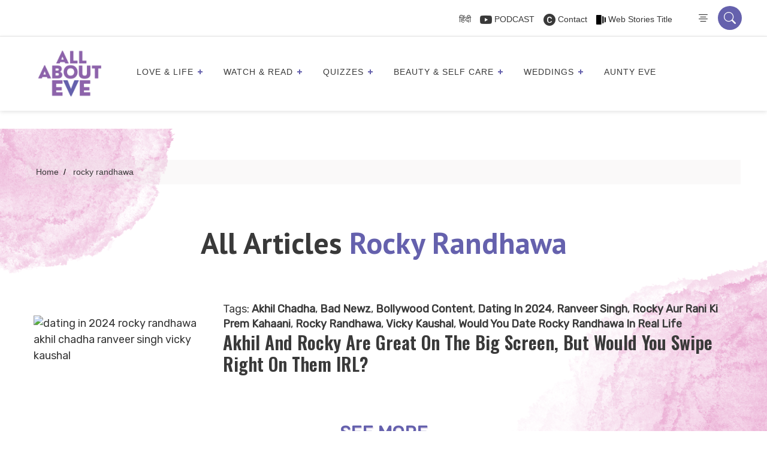

--- FILE ---
content_type: text/html; charset=UTF-8
request_url: https://allabouteve.co.in/tag/rocky-randhawa/
body_size: 69510
content:
<!DOCTYPE html>
<html lang="en-US"  >
<head>
  <!-- faviocn -->
                          <link rel="icon" type="image/x-icon" href="https://allabouteve.co.in/wp-content/uploads/2023/12/AAE-logo.png">
      
      <!-- Header tab color -->
      <meta name="theme-color" content="#6561ad">
      <meta name="msapplication-navbutton-color" content="#6561ad">
      <meta name="apple-mobile-web-app-status-bar-style" content="#6561ad">
    
        <!-- faviocn -->

      <meta charset="UTF-8" />
      <meta name="viewport" content="width=device-width, initial-scale=1" />
      <meta name="p:domain_verify" content="2200472deb6ea1db2895006ccab9d298"/>
      <meta name="google-site-verification" content="mdAyIpuNthJ3g2F-ZK8n4TRCbkBhaM2Ci_hxTkpqRcA" />


  <!-- Wp Head -->
  <meta name='robots' content='index, follow, max-image-preview:large, max-snippet:-1, max-video-preview:-1' />

<!-- Google Tag Manager for WordPress by gtm4wp.com -->
<script data-cfasync="false" data-pagespeed-no-defer>
	var gtm4wp_datalayer_name = "dataLayer";
	var dataLayer = dataLayer || [];
</script>
<!-- End Google Tag Manager for WordPress by gtm4wp.com -->
	<!-- This site is optimized with the Yoast SEO Premium plugin v26.7 (Yoast SEO v26.7) - https://yoast.com/wordpress/plugins/seo/ -->
	<title>rocky randhawa - AllAboutEve</title>
	<link rel="canonical" href="https://allabouteve.co.in/tag/rocky-randhawa/" />
	<meta property="og:locale" content="en_US" />
	<meta property="og:type" content="article" />
	<meta property="og:title" content="rocky randhawa" />
	<meta property="og:url" content="https://allabouteve.co.in/tag/rocky-randhawa/" />
	<meta property="og:site_name" content="AllAboutEve" />
	<meta property="og:image" content="https://allabouteve.co.in/wp-content/uploads/2025/03/WhatsApp-Image-2025-03-20-at-12.04.17.jpeg" />
	<meta property="og:image:width" content="1080" />
	<meta property="og:image:height" content="1080" />
	<meta property="og:image:type" content="image/jpeg" />
	<meta name="twitter:card" content="summary_large_image" />
	<meta name="twitter:site" content="@allabouteve_in" />
	<script type="application/ld+json" class="yoast-schema-graph">{"@context":"https://schema.org","@graph":[{"@type":"CollectionPage","@id":"https://allabouteve.co.in/tag/rocky-randhawa/","url":"https://allabouteve.co.in/tag/rocky-randhawa/","name":"rocky randhawa - AllAboutEve","isPartOf":{"@id":"https://allabouteve.co.in/#website"},"primaryImageOfPage":{"@id":"https://allabouteve.co.in/tag/rocky-randhawa/#primaryimage"},"image":{"@id":"https://allabouteve.co.in/tag/rocky-randhawa/#primaryimage"},"thumbnailUrl":"https://allabouteve.co.in/wp-content/uploads/2024/07/Feature-images-Ravnoor-2024-07-25T141115.641.png","breadcrumb":{"@id":"https://allabouteve.co.in/tag/rocky-randhawa/#breadcrumb"},"inLanguage":"en-US"},{"@type":"ImageObject","inLanguage":"en-US","@id":"https://allabouteve.co.in/tag/rocky-randhawa/#primaryimage","url":"https://allabouteve.co.in/wp-content/uploads/2024/07/Feature-images-Ravnoor-2024-07-25T141115.641.png","contentUrl":"https://allabouteve.co.in/wp-content/uploads/2024/07/Feature-images-Ravnoor-2024-07-25T141115.641.png","width":750,"height":450,"caption":"dating in 2024 rocky randhawa akhil chadha ranveer singh vicky kaushal"},{"@type":"BreadcrumbList","@id":"https://allabouteve.co.in/tag/rocky-randhawa/#breadcrumb","itemListElement":[{"@type":"ListItem","position":1,"name":"Home","item":"https://allabouteve.co.in/"},{"@type":"ListItem","position":2,"name":"rocky randhawa"}]},{"@type":"WebSite","@id":"https://allabouteve.co.in/#website","url":"https://allabouteve.co.in/","name":"AllAboutEve","description":"Get the best and latest trends, things to do, tips for beauty and makeup, travel hacks, career advices for working women, women motivational stories, &amp; much more. Read our blog","publisher":{"@id":"https://allabouteve.co.in/#organization"},"alternateName":"All About Eve India","potentialAction":[{"@type":"SearchAction","target":{"@type":"EntryPoint","urlTemplate":"https://allabouteve.co.in/?s={search_term_string}"},"query-input":{"@type":"PropertyValueSpecification","valueRequired":true,"valueName":"search_term_string"}}],"inLanguage":"en-US"},{"@type":"Organization","@id":"https://allabouteve.co.in/#organization","name":"All About Eve","alternateName":"All About Eve India","url":"https://allabouteve.co.in/","logo":{"@type":"ImageObject","inLanguage":"en-US","@id":"https://allabouteve.co.in/#/schema/logo/image/","url":"https://allabouteve.co.in/wp-content/uploads/2024/08/AAE-Logo-e1669447890863-1.png","contentUrl":"https://allabouteve.co.in/wp-content/uploads/2024/08/AAE-Logo-e1669447890863-1.png","width":1200,"height":1074,"caption":"All About Eve"},"image":{"@id":"https://allabouteve.co.in/#/schema/logo/image/"},"sameAs":["https://www.facebook.com/allaboutevein","https://x.com/allabouteve_in","https://in.pinterest.com/allabouteve_in/"],"email":"hello@allabouteve.co.in"}]}</script>
	<!-- / Yoast SEO Premium plugin. -->


<link rel='dns-prefetch' href='//cdnjs.cloudflare.com' />
<link rel='dns-prefetch' href='//www.googletagmanager.com' />
<link rel="alternate" type="application/rss+xml" title="AllAboutEve &raquo; Feed" href="https://allabouteve.co.in/feed/" />
<link rel="alternate" type="application/rss+xml" title="AllAboutEve &raquo; Comments Feed" href="https://allabouteve.co.in/comments/feed/" />
<link rel="alternate" type="application/rss+xml" title="AllAboutEve &raquo; rocky randhawa Tag Feed" href="https://allabouteve.co.in/tag/rocky-randhawa/feed/" />
<link rel="alternate" type="application/rss+xml" title="AllAboutEve &raquo; Stories Feed" href="https://allabouteve.co.in/web-stories/feed/"><style id='wp-img-auto-sizes-contain-inline-css'>
img:is([sizes=auto i],[sizes^="auto," i]){contain-intrinsic-size:3000px 1500px}
/*# sourceURL=wp-img-auto-sizes-contain-inline-css */
</style>
<style id='wp-emoji-styles-inline-css'>

	img.wp-smiley, img.emoji {
		display: inline !important;
		border: none !important;
		box-shadow: none !important;
		height: 1em !important;
		width: 1em !important;
		margin: 0 0.07em !important;
		vertical-align: -0.1em !important;
		background: none !important;
		padding: 0 !important;
	}
/*# sourceURL=wp-emoji-styles-inline-css */
</style>
<style id='wp-block-library-inline-css'>
:root{--wp-block-synced-color:#7a00df;--wp-block-synced-color--rgb:122,0,223;--wp-bound-block-color:var(--wp-block-synced-color);--wp-editor-canvas-background:#ddd;--wp-admin-theme-color:#007cba;--wp-admin-theme-color--rgb:0,124,186;--wp-admin-theme-color-darker-10:#006ba1;--wp-admin-theme-color-darker-10--rgb:0,107,160.5;--wp-admin-theme-color-darker-20:#005a87;--wp-admin-theme-color-darker-20--rgb:0,90,135;--wp-admin-border-width-focus:2px}@media (min-resolution:192dpi){:root{--wp-admin-border-width-focus:1.5px}}.wp-element-button{cursor:pointer}:root .has-very-light-gray-background-color{background-color:#eee}:root .has-very-dark-gray-background-color{background-color:#313131}:root .has-very-light-gray-color{color:#eee}:root .has-very-dark-gray-color{color:#313131}:root .has-vivid-green-cyan-to-vivid-cyan-blue-gradient-background{background:linear-gradient(135deg,#00d084,#0693e3)}:root .has-purple-crush-gradient-background{background:linear-gradient(135deg,#34e2e4,#4721fb 50%,#ab1dfe)}:root .has-hazy-dawn-gradient-background{background:linear-gradient(135deg,#faaca8,#dad0ec)}:root .has-subdued-olive-gradient-background{background:linear-gradient(135deg,#fafae1,#67a671)}:root .has-atomic-cream-gradient-background{background:linear-gradient(135deg,#fdd79a,#004a59)}:root .has-nightshade-gradient-background{background:linear-gradient(135deg,#330968,#31cdcf)}:root .has-midnight-gradient-background{background:linear-gradient(135deg,#020381,#2874fc)}:root{--wp--preset--font-size--normal:16px;--wp--preset--font-size--huge:42px}.has-regular-font-size{font-size:1em}.has-larger-font-size{font-size:2.625em}.has-normal-font-size{font-size:var(--wp--preset--font-size--normal)}.has-huge-font-size{font-size:var(--wp--preset--font-size--huge)}.has-text-align-center{text-align:center}.has-text-align-left{text-align:left}.has-text-align-right{text-align:right}.has-fit-text{white-space:nowrap!important}#end-resizable-editor-section{display:none}.aligncenter{clear:both}.items-justified-left{justify-content:flex-start}.items-justified-center{justify-content:center}.items-justified-right{justify-content:flex-end}.items-justified-space-between{justify-content:space-between}.screen-reader-text{border:0;clip-path:inset(50%);height:1px;margin:-1px;overflow:hidden;padding:0;position:absolute;width:1px;word-wrap:normal!important}.screen-reader-text:focus{background-color:#ddd;clip-path:none;color:#444;display:block;font-size:1em;height:auto;left:5px;line-height:normal;padding:15px 23px 14px;text-decoration:none;top:5px;width:auto;z-index:100000}html :where(.has-border-color){border-style:solid}html :where([style*=border-top-color]){border-top-style:solid}html :where([style*=border-right-color]){border-right-style:solid}html :where([style*=border-bottom-color]){border-bottom-style:solid}html :where([style*=border-left-color]){border-left-style:solid}html :where([style*=border-width]){border-style:solid}html :where([style*=border-top-width]){border-top-style:solid}html :where([style*=border-right-width]){border-right-style:solid}html :where([style*=border-bottom-width]){border-bottom-style:solid}html :where([style*=border-left-width]){border-left-style:solid}html :where(img[class*=wp-image-]){height:auto;max-width:100%}:where(figure){margin:0 0 1em}html :where(.is-position-sticky){--wp-admin--admin-bar--position-offset:var(--wp-admin--admin-bar--height,0px)}@media screen and (max-width:600px){html :where(.is-position-sticky){--wp-admin--admin-bar--position-offset:0px}}

/*# sourceURL=wp-block-library-inline-css */
</style><style id='global-styles-inline-css'>
:root{--wp--preset--aspect-ratio--square: 1;--wp--preset--aspect-ratio--4-3: 4/3;--wp--preset--aspect-ratio--3-4: 3/4;--wp--preset--aspect-ratio--3-2: 3/2;--wp--preset--aspect-ratio--2-3: 2/3;--wp--preset--aspect-ratio--16-9: 16/9;--wp--preset--aspect-ratio--9-16: 9/16;--wp--preset--color--black: #000000;--wp--preset--color--cyan-bluish-gray: #abb8c3;--wp--preset--color--white: #FFFFFF;--wp--preset--color--pale-pink: #f78da7;--wp--preset--color--vivid-red: #cf2e2e;--wp--preset--color--luminous-vivid-orange: #ff6900;--wp--preset--color--luminous-vivid-amber: #fcb900;--wp--preset--color--light-green-cyan: #7bdcb5;--wp--preset--color--vivid-green-cyan: #00d084;--wp--preset--color--pale-cyan-blue: #8ed1fc;--wp--preset--color--vivid-cyan-blue: #0693e3;--wp--preset--color--vivid-purple: #9b51e0;--wp--preset--color--dark-gray: #28303D;--wp--preset--color--gray: #39414D;--wp--preset--color--green: #D1E4DD;--wp--preset--color--blue: #D1DFE4;--wp--preset--color--purple: #D1D1E4;--wp--preset--color--red: #E4D1D1;--wp--preset--color--orange: #E4DAD1;--wp--preset--color--yellow: #EEEADD;--wp--preset--gradient--vivid-cyan-blue-to-vivid-purple: linear-gradient(135deg,rgb(6,147,227) 0%,rgb(155,81,224) 100%);--wp--preset--gradient--light-green-cyan-to-vivid-green-cyan: linear-gradient(135deg,rgb(122,220,180) 0%,rgb(0,208,130) 100%);--wp--preset--gradient--luminous-vivid-amber-to-luminous-vivid-orange: linear-gradient(135deg,rgb(252,185,0) 0%,rgb(255,105,0) 100%);--wp--preset--gradient--luminous-vivid-orange-to-vivid-red: linear-gradient(135deg,rgb(255,105,0) 0%,rgb(207,46,46) 100%);--wp--preset--gradient--very-light-gray-to-cyan-bluish-gray: linear-gradient(135deg,rgb(238,238,238) 0%,rgb(169,184,195) 100%);--wp--preset--gradient--cool-to-warm-spectrum: linear-gradient(135deg,rgb(74,234,220) 0%,rgb(151,120,209) 20%,rgb(207,42,186) 40%,rgb(238,44,130) 60%,rgb(251,105,98) 80%,rgb(254,248,76) 100%);--wp--preset--gradient--blush-light-purple: linear-gradient(135deg,rgb(255,206,236) 0%,rgb(152,150,240) 100%);--wp--preset--gradient--blush-bordeaux: linear-gradient(135deg,rgb(254,205,165) 0%,rgb(254,45,45) 50%,rgb(107,0,62) 100%);--wp--preset--gradient--luminous-dusk: linear-gradient(135deg,rgb(255,203,112) 0%,rgb(199,81,192) 50%,rgb(65,88,208) 100%);--wp--preset--gradient--pale-ocean: linear-gradient(135deg,rgb(255,245,203) 0%,rgb(182,227,212) 50%,rgb(51,167,181) 100%);--wp--preset--gradient--electric-grass: linear-gradient(135deg,rgb(202,248,128) 0%,rgb(113,206,126) 100%);--wp--preset--gradient--midnight: linear-gradient(135deg,rgb(2,3,129) 0%,rgb(40,116,252) 100%);--wp--preset--gradient--purple-to-yellow: linear-gradient(160deg, #D1D1E4 0%, #EEEADD 100%);--wp--preset--gradient--yellow-to-purple: linear-gradient(160deg, #EEEADD 0%, #D1D1E4 100%);--wp--preset--gradient--green-to-yellow: linear-gradient(160deg, #D1E4DD 0%, #EEEADD 100%);--wp--preset--gradient--yellow-to-green: linear-gradient(160deg, #EEEADD 0%, #D1E4DD 100%);--wp--preset--gradient--red-to-yellow: linear-gradient(160deg, #E4D1D1 0%, #EEEADD 100%);--wp--preset--gradient--yellow-to-red: linear-gradient(160deg, #EEEADD 0%, #E4D1D1 100%);--wp--preset--gradient--purple-to-red: linear-gradient(160deg, #D1D1E4 0%, #E4D1D1 100%);--wp--preset--gradient--red-to-purple: linear-gradient(160deg, #E4D1D1 0%, #D1D1E4 100%);--wp--preset--font-size--small: 18px;--wp--preset--font-size--medium: 20px;--wp--preset--font-size--large: 24px;--wp--preset--font-size--x-large: 42px;--wp--preset--font-size--extra-small: 16px;--wp--preset--font-size--normal: 20px;--wp--preset--font-size--extra-large: 40px;--wp--preset--font-size--huge: 96px;--wp--preset--font-size--gigantic: 144px;--wp--preset--spacing--20: 0.44rem;--wp--preset--spacing--30: 0.67rem;--wp--preset--spacing--40: 1rem;--wp--preset--spacing--50: 1.5rem;--wp--preset--spacing--60: 2.25rem;--wp--preset--spacing--70: 3.38rem;--wp--preset--spacing--80: 5.06rem;--wp--preset--shadow--natural: 6px 6px 9px rgba(0, 0, 0, 0.2);--wp--preset--shadow--deep: 12px 12px 50px rgba(0, 0, 0, 0.4);--wp--preset--shadow--sharp: 6px 6px 0px rgba(0, 0, 0, 0.2);--wp--preset--shadow--outlined: 6px 6px 0px -3px rgb(255, 255, 255), 6px 6px rgb(0, 0, 0);--wp--preset--shadow--crisp: 6px 6px 0px rgb(0, 0, 0);}:where(.is-layout-flex){gap: 0.5em;}:where(.is-layout-grid){gap: 0.5em;}body .is-layout-flex{display: flex;}.is-layout-flex{flex-wrap: wrap;align-items: center;}.is-layout-flex > :is(*, div){margin: 0;}body .is-layout-grid{display: grid;}.is-layout-grid > :is(*, div){margin: 0;}:where(.wp-block-columns.is-layout-flex){gap: 2em;}:where(.wp-block-columns.is-layout-grid){gap: 2em;}:where(.wp-block-post-template.is-layout-flex){gap: 1.25em;}:where(.wp-block-post-template.is-layout-grid){gap: 1.25em;}.has-black-color{color: var(--wp--preset--color--black) !important;}.has-cyan-bluish-gray-color{color: var(--wp--preset--color--cyan-bluish-gray) !important;}.has-white-color{color: var(--wp--preset--color--white) !important;}.has-pale-pink-color{color: var(--wp--preset--color--pale-pink) !important;}.has-vivid-red-color{color: var(--wp--preset--color--vivid-red) !important;}.has-luminous-vivid-orange-color{color: var(--wp--preset--color--luminous-vivid-orange) !important;}.has-luminous-vivid-amber-color{color: var(--wp--preset--color--luminous-vivid-amber) !important;}.has-light-green-cyan-color{color: var(--wp--preset--color--light-green-cyan) !important;}.has-vivid-green-cyan-color{color: var(--wp--preset--color--vivid-green-cyan) !important;}.has-pale-cyan-blue-color{color: var(--wp--preset--color--pale-cyan-blue) !important;}.has-vivid-cyan-blue-color{color: var(--wp--preset--color--vivid-cyan-blue) !important;}.has-vivid-purple-color{color: var(--wp--preset--color--vivid-purple) !important;}.has-black-background-color{background-color: var(--wp--preset--color--black) !important;}.has-cyan-bluish-gray-background-color{background-color: var(--wp--preset--color--cyan-bluish-gray) !important;}.has-white-background-color{background-color: var(--wp--preset--color--white) !important;}.has-pale-pink-background-color{background-color: var(--wp--preset--color--pale-pink) !important;}.has-vivid-red-background-color{background-color: var(--wp--preset--color--vivid-red) !important;}.has-luminous-vivid-orange-background-color{background-color: var(--wp--preset--color--luminous-vivid-orange) !important;}.has-luminous-vivid-amber-background-color{background-color: var(--wp--preset--color--luminous-vivid-amber) !important;}.has-light-green-cyan-background-color{background-color: var(--wp--preset--color--light-green-cyan) !important;}.has-vivid-green-cyan-background-color{background-color: var(--wp--preset--color--vivid-green-cyan) !important;}.has-pale-cyan-blue-background-color{background-color: var(--wp--preset--color--pale-cyan-blue) !important;}.has-vivid-cyan-blue-background-color{background-color: var(--wp--preset--color--vivid-cyan-blue) !important;}.has-vivid-purple-background-color{background-color: var(--wp--preset--color--vivid-purple) !important;}.has-black-border-color{border-color: var(--wp--preset--color--black) !important;}.has-cyan-bluish-gray-border-color{border-color: var(--wp--preset--color--cyan-bluish-gray) !important;}.has-white-border-color{border-color: var(--wp--preset--color--white) !important;}.has-pale-pink-border-color{border-color: var(--wp--preset--color--pale-pink) !important;}.has-vivid-red-border-color{border-color: var(--wp--preset--color--vivid-red) !important;}.has-luminous-vivid-orange-border-color{border-color: var(--wp--preset--color--luminous-vivid-orange) !important;}.has-luminous-vivid-amber-border-color{border-color: var(--wp--preset--color--luminous-vivid-amber) !important;}.has-light-green-cyan-border-color{border-color: var(--wp--preset--color--light-green-cyan) !important;}.has-vivid-green-cyan-border-color{border-color: var(--wp--preset--color--vivid-green-cyan) !important;}.has-pale-cyan-blue-border-color{border-color: var(--wp--preset--color--pale-cyan-blue) !important;}.has-vivid-cyan-blue-border-color{border-color: var(--wp--preset--color--vivid-cyan-blue) !important;}.has-vivid-purple-border-color{border-color: var(--wp--preset--color--vivid-purple) !important;}.has-vivid-cyan-blue-to-vivid-purple-gradient-background{background: var(--wp--preset--gradient--vivid-cyan-blue-to-vivid-purple) !important;}.has-light-green-cyan-to-vivid-green-cyan-gradient-background{background: var(--wp--preset--gradient--light-green-cyan-to-vivid-green-cyan) !important;}.has-luminous-vivid-amber-to-luminous-vivid-orange-gradient-background{background: var(--wp--preset--gradient--luminous-vivid-amber-to-luminous-vivid-orange) !important;}.has-luminous-vivid-orange-to-vivid-red-gradient-background{background: var(--wp--preset--gradient--luminous-vivid-orange-to-vivid-red) !important;}.has-very-light-gray-to-cyan-bluish-gray-gradient-background{background: var(--wp--preset--gradient--very-light-gray-to-cyan-bluish-gray) !important;}.has-cool-to-warm-spectrum-gradient-background{background: var(--wp--preset--gradient--cool-to-warm-spectrum) !important;}.has-blush-light-purple-gradient-background{background: var(--wp--preset--gradient--blush-light-purple) !important;}.has-blush-bordeaux-gradient-background{background: var(--wp--preset--gradient--blush-bordeaux) !important;}.has-luminous-dusk-gradient-background{background: var(--wp--preset--gradient--luminous-dusk) !important;}.has-pale-ocean-gradient-background{background: var(--wp--preset--gradient--pale-ocean) !important;}.has-electric-grass-gradient-background{background: var(--wp--preset--gradient--electric-grass) !important;}.has-midnight-gradient-background{background: var(--wp--preset--gradient--midnight) !important;}.has-small-font-size{font-size: var(--wp--preset--font-size--small) !important;}.has-medium-font-size{font-size: var(--wp--preset--font-size--medium) !important;}.has-large-font-size{font-size: var(--wp--preset--font-size--large) !important;}.has-x-large-font-size{font-size: var(--wp--preset--font-size--x-large) !important;}
/*# sourceURL=global-styles-inline-css */
</style>

<style id='classic-theme-styles-inline-css'>
/*! This file is auto-generated */
.wp-block-button__link{color:#fff;background-color:#32373c;border-radius:9999px;box-shadow:none;text-decoration:none;padding:calc(.667em + 2px) calc(1.333em + 2px);font-size:1.125em}.wp-block-file__button{background:#32373c;color:#fff;text-decoration:none}
/*# sourceURL=/wp-includes/css/classic-themes.min.css */
</style>
<link rel='stylesheet' id='twenty-twenty-one-custom-color-overrides-css' href='https://allabouteve.co.in/wp-content/themes/Allabouteve/assets/css/custom-color-overrides.css?ver=3.0' media='all' />
<link rel='stylesheet' id='dashicons-css' href='https://allabouteve.co.in/wp-includes/css/dashicons.min.css?ver=f7e424f64ef47bc800f740bc7c971c14' media='all' />
<link rel='stylesheet' id='admin-bar-css' href='https://allabouteve.co.in/wp-includes/css/admin-bar.min.css?ver=f7e424f64ef47bc800f740bc7c971c14' media='all' />
<style id='admin-bar-inline-css'>

    /* Hide CanvasJS credits for P404 charts specifically */
    #p404RedirectChart .canvasjs-chart-credit {
        display: none !important;
    }
    
    #p404RedirectChart canvas {
        border-radius: 6px;
    }

    .p404-redirect-adminbar-weekly-title {
        font-weight: bold;
        font-size: 14px;
        color: #fff;
        margin-bottom: 6px;
    }

    #wpadminbar #wp-admin-bar-p404_free_top_button .ab-icon:before {
        content: "\f103";
        color: #dc3545;
        top: 3px;
    }
    
    #wp-admin-bar-p404_free_top_button .ab-item {
        min-width: 80px !important;
        padding: 0px !important;
    }
    
    /* Ensure proper positioning and z-index for P404 dropdown */
    .p404-redirect-adminbar-dropdown-wrap { 
        min-width: 0; 
        padding: 0;
        position: static !important;
    }
    
    #wpadminbar #wp-admin-bar-p404_free_top_button_dropdown {
        position: static !important;
    }
    
    #wpadminbar #wp-admin-bar-p404_free_top_button_dropdown .ab-item {
        padding: 0 !important;
        margin: 0 !important;
    }
    
    .p404-redirect-dropdown-container {
        min-width: 340px;
        padding: 18px 18px 12px 18px;
        background: #23282d !important;
        color: #fff;
        border-radius: 12px;
        box-shadow: 0 8px 32px rgba(0,0,0,0.25);
        margin-top: 10px;
        position: relative !important;
        z-index: 999999 !important;
        display: block !important;
        border: 1px solid #444;
    }
    
    /* Ensure P404 dropdown appears on hover */
    #wpadminbar #wp-admin-bar-p404_free_top_button .p404-redirect-dropdown-container { 
        display: none !important;
    }
    
    #wpadminbar #wp-admin-bar-p404_free_top_button:hover .p404-redirect-dropdown-container { 
        display: block !important;
    }
    
    #wpadminbar #wp-admin-bar-p404_free_top_button:hover #wp-admin-bar-p404_free_top_button_dropdown .p404-redirect-dropdown-container {
        display: block !important;
    }
    
    .p404-redirect-card {
        background: #2c3338;
        border-radius: 8px;
        padding: 18px 18px 12px 18px;
        box-shadow: 0 2px 8px rgba(0,0,0,0.07);
        display: flex;
        flex-direction: column;
        align-items: flex-start;
        border: 1px solid #444;
    }
    
    .p404-redirect-btn {
        display: inline-block;
        background: #dc3545;
        color: #fff !important;
        font-weight: bold;
        padding: 5px 22px;
        border-radius: 8px;
        text-decoration: none;
        font-size: 17px;
        transition: background 0.2s, box-shadow 0.2s;
        margin-top: 8px;
        box-shadow: 0 2px 8px rgba(220,53,69,0.15);
        text-align: center;
        line-height: 1.6;
    }
    
    .p404-redirect-btn:hover {
        background: #c82333;
        color: #fff !important;
        box-shadow: 0 4px 16px rgba(220,53,69,0.25);
    }
    
    /* Prevent conflicts with other admin bar dropdowns */
    #wpadminbar .ab-top-menu > li:hover > .ab-item,
    #wpadminbar .ab-top-menu > li.hover > .ab-item {
        z-index: auto;
    }
    
    #wpadminbar #wp-admin-bar-p404_free_top_button:hover > .ab-item {
        z-index: 999998 !important;
    }
    
/*# sourceURL=admin-bar-inline-css */
</style>
<link rel='stylesheet' id='contact-form-7-css' href='https://allabouteve.co.in/wp-content/plugins/contact-form-7/includes/css/styles.css?ver=6.1.4' media='all' />
<link rel='stylesheet' id='svc-next-post-css-css' href='https://allabouteve.co.in/wp-content/plugins/wp-next-post-v1.3/inc/../assets/css/front.css?ver=f7e424f64ef47bc800f740bc7c971c14' media='all' />
<link rel='stylesheet' id='vcfti-font-awesome-css-css' href='https://allabouteve.co.in/wp-content/plugins/wp-next-post-v1.3/inc/../assets/css/font-awesome.min.css?ver=f7e424f64ef47bc800f740bc7c971c14' media='all' />
<link rel='stylesheet' id='svc-next-owl-css-css' href='https://allabouteve.co.in/wp-content/plugins/wp-next-post-v1.3/inc/../assets/css/owl.carousel.css?ver=f7e424f64ef47bc800f740bc7c971c14' media='all' />
<link rel='stylesheet' id='vcfti-font-stroke-css-css' href='https://allabouteve.co.in/wp-content/plugins/wp-next-post-v1.3/inc/../assets/css/pe-icon-7-stroke.css?ver=f7e424f64ef47bc800f740bc7c971c14' media='all' />
<link rel='stylesheet' id='animate-css' href='https://allabouteve.co.in/wp-content/plugins/wp-quiz-pro/assets/frontend/css/animate.css?ver=3.6.0' media='all' />
<link rel='stylesheet' id='wp-quiz-css' href='https://allabouteve.co.in/wp-content/plugins/wp-quiz-pro/assets/frontend/css/wp-quiz.css?ver=2.1.11' media='all' />
<link rel='stylesheet' id='wpra-fontawesome-css' href='https://allabouteve.co.in/wp-content/plugins/wpreactions-pro-v3.1.13/assets/vendor/fontawesome/css/all.min.css?v=3.1.13&#038;ver=f7e424f64ef47bc800f740bc7c971c14' media='all' />
<link rel='stylesheet' id='wpra-front-css' href='https://allabouteve.co.in/wp-content/plugins/wpreactions-pro-v3.1.13/assets/css/dist/front.min.css?v=3.1.13&#038;ver=f7e424f64ef47bc800f740bc7c971c14' media='all' />
<link rel='stylesheet' id='twenty-twenty-one-style-css' href='https://allabouteve.co.in/wp-content/themes/Allabouteve/style.css?ver=3.0' media='all' />
<link rel='stylesheet' id='twenty-twenty-one-print-style-css' href='https://allabouteve.co.in/wp-content/themes/Allabouteve/assets/css/print.css?ver=3.0' media='print' />
<link rel='stylesheet' id='slick-slider-css' href='https://cdnjs.cloudflare.com/ajax/libs/slick-carousel/1.8.1/slick.min.css?ver=1.8.1' media='all' />
<link rel='stylesheet' id='slick-theme-css' href='https://cdnjs.cloudflare.com/ajax/libs/slick-carousel/1.8.1/slick-theme.min.css?ver=1.8.1' media='all' />
<script src="https://allabouteve.co.in/wp-includes/js/jquery/jquery.min.js?ver=3.7.1" id="jquery-core-js"></script>
<script src="https://allabouteve.co.in/wp-includes/js/jquery/jquery-migrate.min.js?ver=3.4.1" id="jquery-migrate-js"></script>
<script src="https://allabouteve.co.in/wp-content/plugins/wp-next-post-v1.3/inc/../assets/js/owl.carousel.min.js?ver=f7e424f64ef47bc800f740bc7c971c14" id="next-post-owl-js-js"></script>
<script src="https://allabouteve.co.in/wp-content/plugins/wpreactions-pro-v3.1.13/assets/vendor/lottie/lottie.min.js?v=3.1.13&amp;ver=f7e424f64ef47bc800f740bc7c971c14" id="wpra-lottie-js"></script>
<script id="wpra-front-js-extra">
var wpreactions = {"ajaxurl":"https://allabouteve.co.in/wp-admin/admin-ajax.php","emojis_base_url":{"builtin":"https://allabouteve.co.in/wp-content/plugins/wpreactions-pro-v3.1.13/assets/emojis/","custom":"https://allabouteve.co.in/wp-content/uploads/wpreactions/emojis/"},"social_platforms":{"facebook":{"label":"Facebook","color":"#3b5998","url":{"desktop":"https://www.facebook.com/sharer/sharer.php?u="}},"twitter":{"label":"Twitter","color":"#000000","url":{"desktop":"https://twitter.com/intent/tweet?text="}},"whatsapp":{"label":"Whatsapp","color":"#25d366","url":{"desktop":"https://api.whatsapp.com/send?text=","mobile":"whatsapp://send?text="}},"linkedin":{"label":"Linkedin","color":"#0077b5","url":{"desktop":"https://www.linkedin.com/shareArticle?url="}},"pinterest":{"label":"Pinterest","color":"#bd081c","url":{"desktop":"https://pinterest.com/pin/create/link/?url="}},"messenger":{"label":"Messenger","color":"#0078FF","url":{"desktop":"https://www.facebook.com/dialog/send?app_id=140586622674265&redirect_uri=https://facebook.com&link=","mobile":"fb-messenger://share?link="}},"reddit":{"label":"Reddit","color":"#ff4500","url":{"desktop":"https://reddit.com/submit?url="}},"telegram":{"label":"Telegram","color":"#0088cc","url":{"desktop":"https://t.me/share/url?url="}},"tumblr":{"label":"Tumblr","color":"#001935","url":{"desktop":"https://tumblr.com/widgets/share/tool?canonicalUrl="}},"vkontakte":{"label":"VKontakte","color":"#5181B8","url":{"desktop":"https://vk.com/share.php?url="}},"gmail":{"label":"Gmail","color":"#EA4335","url":{"desktop":"https://mail.google.com/mail/?view=cm&su=Shared%20with%20wpreactions&body=","mobile":"mailto:?Subject=Shared%20with%20wpreactions&body="}},"email":{"label":"Email","color":"#424242","url":{"desktop":"mailto:?Subject=Shared%20with%20wpreactions&body="}}},"version":"3.1.13","is_user_logged":""};
//# sourceURL=wpra-front-js-extra
</script>
<script src="https://allabouteve.co.in/wp-content/plugins/wpreactions-pro-v3.1.13/assets/js/front.js?v=3.1.13&amp;ver=f7e424f64ef47bc800f740bc7c971c14" id="wpra-front-js"></script>

<!-- Google tag (gtag.js) snippet added by Site Kit -->
<!-- Google Analytics snippet added by Site Kit -->
<script src="https://www.googletagmanager.com/gtag/js?id=GT-T5JNWV7" id="google_gtagjs-js" async></script>
<script id="google_gtagjs-js-after">
window.dataLayer = window.dataLayer || [];function gtag(){dataLayer.push(arguments);}
gtag("set","linker",{"domains":["allabouteve.co.in"]});
gtag("js", new Date());
gtag("set", "developer_id.dZTNiMT", true);
gtag("config", "GT-T5JNWV7");
 window._googlesitekit = window._googlesitekit || {}; window._googlesitekit.throttledEvents = []; window._googlesitekit.gtagEvent = (name, data) => { var key = JSON.stringify( { name, data } ); if ( !! window._googlesitekit.throttledEvents[ key ] ) { return; } window._googlesitekit.throttledEvents[ key ] = true; setTimeout( () => { delete window._googlesitekit.throttledEvents[ key ]; }, 5 ); gtag( "event", name, { ...data, event_source: "site-kit" } ); }; 
//# sourceURL=google_gtagjs-js-after
</script>
<link rel="https://api.w.org/" href="https://allabouteve.co.in/wp-json/" /><link rel="alternate" title="JSON" type="application/json" href="https://allabouteve.co.in/wp-json/wp/v2/tags/49375" /><link rel="EditURI" type="application/rsd+xml" title="RSD" href="https://allabouteve.co.in/xmlrpc.php?rsd" />

<!-- Pinterest Pixel Base Code --!>
<script>!function(e){if(!window.pintrk){window.pintrk = function () { window.pintrk.queue.push(Array.prototype.slice.call(arguments))};var n=window.pintrk;n.queue=[],n.version='3.0';var t=document.createElement('script');t.async=!0,t.src=e;var r=document.getElementsByTagName('script')[0]; r.parentNode.insertBefore(t,r)}}('https://s.pinimg.com/ct/core.js'); pintrk('load', '2612955862705'); pintrk('page'); </script> <noscript><img height='1' width='1' style='display:none;' alt='' src='https://ct.pinterest.com/v3/?tid=2612955862705&noscript=1' /></noscript><!-- End Pinterest Pixel Base Code --!>
<script> pintrk('track', 'pagevisit'); </script>
<meta name="generator" content="Site Kit by Google 1.168.0" />			<style type="text/css">
							</style>
			
<!-- Google Tag Manager for WordPress by gtm4wp.com -->
<!-- GTM Container placement set to automatic -->
<script data-cfasync="false" data-pagespeed-no-defer>
	var dataLayer_content = {"pagePostType":"post","pagePostType2":"tag-post"};
	dataLayer.push( dataLayer_content );
</script>
<script data-cfasync="false" data-pagespeed-no-defer>
(function(w,d,s,l,i){w[l]=w[l]||[];w[l].push({'gtm.start':
new Date().getTime(),event:'gtm.js'});var f=d.getElementsByTagName(s)[0],
j=d.createElement(s),dl=l!='dataLayer'?'&l='+l:'';j.async=true;j.src=
'//www.googletagmanager.com/gtm.js?id='+i+dl;f.parentNode.insertBefore(j,f);
})(window,document,'script','dataLayer','GTM-KT3HWJ6');
</script>
<!-- End Google Tag Manager for WordPress by gtm4wp.com -->
<!-- Google AdSense meta tags added by Site Kit -->
<meta name="google-adsense-platform-account" content="ca-host-pub-2644536267352236">
<meta name="google-adsense-platform-domain" content="sitekit.withgoogle.com">
<!-- End Google AdSense meta tags added by Site Kit -->
			<style type="text/css">
							</style>
			<style id="wpreactions-style-global">.wpra-plugin-container[data-source="global"] .wpra-call-to-action {border-bottom: 1px solid #eee;padding-bottom: 35px;border-bottom-width: 1px;border-bottom-style: solid;border-bottom-color: #eeeeee;color: #000000;font-size: 25px;font-weight: 600;display: block;} .wpra-plugin-container[data-source="global"] .wpra-reaction-label {background-color: #f2f2f2;color: #000000;font-size: 14px;font-weight: 700;} .wpra-plugin-container[data-source="global"] .wpra-reaction.active .wpra-reaction-label {background-color: #6f42c1;color: #ffffff;} .wpra-plugin-container[data-source="global"] .wpra-reaction:hover .wpra-reaction-label {background-color: #6f42c1;color: #ffffff;} .wpra-plugin-container[data-source="global"] .wpra-reaction-track {background-color: #f2f2f2;} .wpra-plugin-container[data-source="global"] .wpra-reaction-track-val {color: #000000;font-size: 15px;font-weight: 300;} .wpra-plugin-container[data-source="global"] .wpra-reaction-track-bar {background-color: #b19ada;} .wpra-plugin-container[data-source="global"]  {justify-content: center;} .wpra-plugin-container[data-source="global"] .wpra-reactions {} .wpra-plugin-container[data-source="global"] .wpra-flying {color: #8d63ab;font-size: 16px;font-weight: 300;} .wpra-plugin-container[data-source="global"] .wpra-reaction-animation-holder {width: 58px;height: 58px;margin: 0px;padding: 0px;} .wpra-plugin-container[data-source="global"] .wpra-reaction-static-holder {width: 58px;height: 58px;margin: 0px;padding: 6px;} .wpra-plugin-container[data-source="global"] .wpra-share-expandable-more {border-radius: 5px;} .wpra-plugin-container[data-source="global"] .wpra-share-expandable-counts {font-size: 30px;font-weight: 700;color: #000000;} .wpra-plugin-container[data-source="global"] .share-btn {border-radius: 5px;} </style><link rel="icon" href="https://allabouteve.co.in/wp-content/uploads/2017/04/AAE-Logo-final-75x75.png" sizes="32x32" />
<link rel="icon" href="https://allabouteve.co.in/wp-content/uploads/2017/04/AAE-Logo-final.png" sizes="192x192" />
<link rel="apple-touch-icon" href="https://allabouteve.co.in/wp-content/uploads/2017/04/AAE-Logo-final.png" />
<meta name="msapplication-TileImage" content="https://allabouteve.co.in/wp-content/uploads/2017/04/AAE-Logo-final.png" />
		<style id="wp-custom-css">
			#section-three #watch-md-6, #section-two .col-md-6, .aboutUs_box, .newsletter_Sec, .aboutUs_text, #post_cat_feature_loop, #single-post-watch #watch-md-6, #single_related_post_content .col-md-6 {
    margin-bottom: 50px;
}
#section-one {
    padding-bottom: 0px !important;
    margin-bottom: 0px;
}
#section-three {
    margin-top: 2em;
}
.single_related_post_content_title {
    margin-top: 10px;
}
/* about us css */
.about-us-section div {
    display: inline-block;
    float: left;
    width: 100%;
    margin: 25px 0px;
}
.single-pages-common {
    padding-bottom: 60px !important;
}
.page #main {
    padding-top: 0px;
}
.sub-menu-toggle {
    display: none !important;
}
.newsletter_bg div .mc4wp-form input.subscribebtn {
    line-height: 20px;
}
.single-post #content #primary #single-post-section #single-post-content-row #single-post-content-start .eveBox ul li, .single-post #content #primary #single-post-section #single-post-content-row #single-post-content-start .eveBox ol li {
    list-style: inherit !important;
    margin: 20px 0px;
}
.single-post #content #single-page-tags ul li {
	list-style:none !important;
}
#ajaxsearchprores1_1.vertical, #ajaxsearchprores1_2.vertical, div.asp_r.asp_r_1.vertical {
    border: 3px solid #f5d7ea !important;
    background: transparent !important;
}
.wq-quiz-wrapper div img {
    text-align: center;
    display: block;
}
.single-post .instagram-media-rendered {
    min-height: 950px;
}
/* ============================================== */
/* Widescreen                                     */
/*                                       1280x800 */
/* ============================================== */
@media screen and (min-width: 800px) and (max-width: 1280px) {

	.watch_Sec:before {
		display: none !important;
	}
.single-post #single-post-content-row iframe {
    min-height: 950px;
}
}

@media only screen and (max-width: 575px)
{
	.single-eve-store #post_cat_feature_section .eve-store-single-video #my-video {
			width: 350px;
			height: 350px;
	}
	.single-eve-store #primary .container h1.product_title.w-100.text-center.mb-5 {
    line-height: inherit !important;
}
	.single-post .instagram-media-rendered {
    min-height: 800px !important;
}
	.pluginops-optinRow div img.ftr-img-column1.img-medium {
    width: 100% !important;
    max-width: 98%;
}
	#adsense-ad .adsbygoogle iframe#aswift_1, ins.adsbygoogle, ins.adsbygoogle div {
    width: 100% !important;
    max-width: 100%;
}
	
}


/* New css start 1march 2025 */
/* .glider-slide {
    min-width: 292px !important;
    margin-left: 6px !important;
    margin-right: 6px !important;
} */

.pluginops-modal div .mailnewsletter-form {
    padding-left: 10px !important;
	 padding-right: 10px !important;
	margin: 0px !important;
	margin-top: 20px !important;
}
/* Add column custom styling here */
.mailnewsletter-form span {
    font-size: 21px !important;
    margin-bottom: 0px !important;
    float: left !important;
    width: 100% !important;
    line-height: 30px;
}

div#ulpb_Row_84500-column2 {
    margin-bottom: 0px !important;
    margin-top: 20px !important;
}
.pluginops-modal div .mailnewsletter-form .newscontent {
    font-size: 16px !important;
    display: inline-block;
}
.pluginops-modal div .mailnewsletter-form .newscontent span.italic {
    width: inherit !important;
    display: contents;
	font-style: italic;
    margin: 0px !important;
    color: #FFFF00;
	 font-size: 16px !important;
}
div#adsense-ad iframe#aswift_1 {
    height: inherit !important;
}
		</style>
		        <!-- AAE Header css and Script start -->
        <link href="https://fonts.googleapis.com/css2?family=Material+Symbols+Outlined:opsz,wght,FILL,GRAD@20,100,1,200" rel="stylesheet" />
        <link href="https://allabouteve.co.in/wp-content/themes/Allabouteve/aae-script/css/bootstrap.min.css" rel="stylesheet">
        <link rel="stylesheet" type="text/css" href="https://allabouteve.co.in/wp-content/themes/Allabouteve/aae-script/css/style.css">
        <!-- Jquery and Bootstrap -->
        <script src="https://allabouteve.co.in/wp-content/themes/Allabouteve/aae-script/js/jquery.min.js"></script>
        <script src="https://allabouteve.co.in/wp-content/themes/Allabouteve/aae-script/js/bootstrap.bundle.min.js"></script>
        <!-- Font-awesome5 -->
        <link rel="stylesheet" href="https://cdnjs.cloudflare.com/ajax/libs/font-awesome/4.7.0/css/font-awesome.min.css">
        <!-- Popup -->
        <script src="https://cdnjs.cloudflare.com/ajax/libs/magnific-popup.js/1.1.0/jquery.magnific-popup.js" integrity="sha512-C1zvdb9R55RAkl6xCLTPt+Wmcz6s+ccOvcr6G57lbm8M2fbgn2SUjUJbQ13fEyjuLViwe97uJvwa1EUf4F1Akw==" crossorigin="anonymous" referrerpolicy="no-referrer"></script>
        <link rel="stylesheet" href="https://cdnjs.cloudflare.com/ajax/libs/magnific-popup.js/1.1.0/magnific-popup.css" integrity="sha512-WEQNv9d3+sqyHjrqUZobDhFARZDko2wpWdfcpv44lsypsSuMO0kHGd3MQ8rrsBn/Qa39VojphdU6CMkpJUmDVw==" crossorigin="anonymous" referrerpolicy="no-referrer" />
        <!-- Fontawesome altest-->
        <link rel="stylesheet" href="https://cdnjs.cloudflare.com/ajax/libs/font-awesome/6.4.2/css/all.min.css" integrity="sha512-z3gLpd7yknf1YoNbCzqRKc4qyor8gaKU1qmn+CShxbuBusANI9QpRohGBreCFkKxLhei6S9CQXFEbbKuqLg0DA==" crossorigin="anonymous" referrerpolicy="no-referrer" />


<!--Header Seo code start Here-->
				<!--Header Seo code ENd Here-->
  
<!-- Place this in your WordPress theme's header.php (before </head>) -->
<script async src="https://pagead2.googlesyndication.com/pagead/js/adsbygoogle.js?client=ca-pub-6793416126523204" 
    crossorigin="anonymous"></script>
    
<link rel='stylesheet' id='pluginops-landingpage-style-css-css' href='https://allabouteve.co.in/wp-content/plugins/mailchimp-subscribe-sm/public/templates/style.css?ver=1.0' media='all' />
<style id='pluginops-landingpage-style-css-inline-css'>
#ulpb_Row_102900{   min-height:100px; padding:0% 5% 0% 5%;  margin:0% 0% 0% 0%;  
          background-color:rgba(0, 0, 0, 0) ;
          background-image: url();
          background-repeat: no-repeat;
          background-attachment: scroll;
          background-position: center center; 
          background-size: cover; 
        
          /* Insert your custom CSS for this row here. */

#fullPageBgOverlay_59117 {
    background: #fff !important;
    background-color: #fff !important;
}  display:block }            #ulpb_Row_102900-column1 {width:50%; min-height:100px; 
            background-color:rgba(0, 0, 0, 0) ;
            background-image: url();
            background-repeat: no-repeat;
            background-attachment: scroll;
            background-position: center center; 
            background-size: cover; 
          
         background-color:transparent; margin:0% 0% 0% 0% ;  padding:0% 0% 0% 0% ;  box-shadow: px  px  px  ;    /* Add column custom styling here */  display:inline-block;  min-height:100px; }      #ulpb_Row_102900-column2 {width:50%; min-height:100px; 
            background-color:rgba(0, 0, 0, 0) ;
            background-image: url();
            background-repeat: no-repeat;
            background-attachment: scroll;
            background-position: center center; 
            background-size: cover; 
          
         background-color:transparent; margin:0% 0% 0% 0% ;  padding:0% 0% 0% 0% ;  box-shadow: px  px  px  ;      display:inline-block; display: inline-flex; justify-content: center; flex-direction: column; min-height:100px; }                       
 @media only screen and (min-width : 768px) and (max-width : 1024px) { 
.ulpb_PageBody59117 { padding-top:%; padding-bottom:%; padding-left:%; padding-right:%;  }     
.ulpb_PageBody59117 h1 { font-size:px !important; }  .ulpb_PageBody59117 h2 { font-size:px !important; }  .ulpb_PageBody59117 p { font-size:px !important; }  .ulpb_PageBody59117 button { font-size:px !important; }  .ulpb_PageBody59117 a {  font-size:px !important; }      
        #ulpb_Row_102900 {
         margin-top: 0% !important;
         margin-bottom: 0% !important;
         margin-left: 0% !important;
         margin-right: 0% !important;

         padding-top: 1.5% !important;
         padding-bottom: 1.5% !important;
         padding-left: 1.5% !important;
         padding-right: 1.5% !important;

         min-height: !important;
         display:block
        }
      
        
        #ulpb_Row_102900-column1  {
         width:% !important;
         margin-top: % !important;
         margin-bottom: % !important;
         margin-left: % !important;
         margin-right: % !important;

         padding-top: % !important;
         padding-bottom: % !important;
         padding-left: % !important;
         padding-right: % !important;

         min-height: !important;
         display:inline-block;
         
        }
      
            
              #widget-0-column1-ulpb_Row_102900 {
               margin-top: % !important;
               margin-bottom: % !important;
               margin-left: % !important;
               margin-right: % !important;

               padding-top: % !important;
               padding-bottom: % !important;
               padding-left: % !important;
               padding-right: % !important;
               display: block !important;
              }
              
        #ulpb_Row_102900-column2  {
         width:% !important;
         margin-top: % !important;
         margin-bottom: % !important;
         margin-left: % !important;
         margin-right: % !important;

         padding-top: % !important;
         padding-bottom: % !important;
         padding-left: % !important;
         padding-right: % !important;

         min-height: !important;
         display:inline-block;
         
        }
      
            
              #widget-0-column2-ulpb_Row_102900 {
               margin-top: 0% !important;
               margin-bottom: 0% !important;
               margin-left: 0% !important;
               margin-right: 0% !important;

               padding-top: 1.5% !important;
               padding-bottom: 1.5% !important;
               padding-left: 1.5% !important;
               padding-right: 1.5% !important;
               display: block !important;
              }
              
                    #widget-0-column2-ulpb_Row_102900  p {
                     font-size: 18px !important;
                     line-height: em !important;
                     letter-spacing: px !important;
                     text-align: !important;
                    }
                    
              #widget-1-column2-ulpb_Row_102900 {
               margin-top: -2% !important;
               margin-bottom: 0% !important;
               margin-left: 0% !important;
               margin-right: 0% !important;

               padding-top: 1.5% !important;
               padding-bottom: 1.5% !important;
               padding-left: 1.5% !important;
               padding-right: 1.5% !important;
               display: block !important;
              }
              
                    #widget-1-column2-ulpb_Row_102900  h4 {
                     font-size: 30px !important;
                     line-height: 1.2em !important;
                     letter-spacing: px !important;
                     text-align: !important;
                    }
                    
              #widget-2-column2-ulpb_Row_102900 {
               margin-top: 0% !important;
               margin-bottom: 0% !important;
               margin-left: 0% !important;
               margin-right: 0% !important;

               padding-top: 1.5% !important;
               padding-bottom: 1.5% !important;
               padding-left: 1.5% !important;
               padding-right: 1.5% !important;
               display: block !important;
              }
              
      #pb_FormBuilder_11840 label {
        font-size: px !important;
      }
      #pb_FormBuilder_11840 button {
        font-size: 18px !important;
      }
       }  
 @media only screen and (min-width : 320px) and (max-width : 480px) { 
.ulpb_PageBody59117 { padding-top:%; padding-bottom:%; padding-left:%; padding-right:%;  }     
.ulpb_PageBody59117 h1 { font-size:px !important; }  .ulpb_PageBody59117 h2 { font-size:px !important; }  .ulpb_PageBody59117 p { font-size:px !important; }  .ulpb_PageBody59117 button { font-size:px !important; }  .ulpb_PageBody59117 a {  font-size:px !important; }      
      
        #ulpb_Row_102900 {
         margin-top: 0% !important;
         margin-bottom: 0% !important;
         margin-left: 0% !important;
         margin-right: 0% !important;

         padding-top: 1.5% !important;
         padding-bottom: 1.5% !important;
         padding-left: 1.5% !important;
         padding-right: 1.5% !important;

         min-height:326px !important;
         display:block
        }
        
          #ulpb_Row_102900-column1  {
           width:% !important;
           margin-top: % !important;
           margin-bottom: % !important;
           margin-left: % !important;
           margin-right: % !important;

           padding-top: % !important;
           padding-bottom: % !important;
           padding-left: % !important;
           padding-right: % !important;

           min-height:326px !important;
           display:inline-block;
           
          }
        
            
             #widget-0-column1-ulpb_Row_102900 {
               margin-top: % !important;
               margin-bottom: % !important;
               margin-left: % !important;
               margin-right: % !important;

               padding-top: % !important;
               padding-bottom: % !important;
               padding-left: % !important;
               padding-right: % !important;
               display: block !important;
              }
              
          #ulpb_Row_102900-column2  {
           width:% !important;
           margin-top: % !important;
           margin-bottom: % !important;
           margin-left: % !important;
           margin-right: % !important;

           padding-top: % !important;
           padding-bottom: % !important;
           padding-left: % !important;
           padding-right: % !important;

           min-height:326px !important;
           display:inline-block;
           
          }
        
            
             #widget-0-column2-ulpb_Row_102900 {
               margin-top: 0% !important;
               margin-bottom: 0% !important;
               margin-left: 0% !important;
               margin-right: 0% !important;

               padding-top: 1.5% !important;
               padding-bottom: 1.5% !important;
               padding-left: 1.5% !important;
               padding-right: 1.5% !important;
               display: block !important;
              }
              
                    #widget-0-column2-ulpb_Row_102900  p {
                     font-size: 17px !important;
                     line-height: 2em !important;
                     letter-spacing: px !important;
                     text-align: !important;
                    }
                    
             #widget-1-column2-ulpb_Row_102900 {
               margin-top: -2% !important;
               margin-bottom: 0% !important;
               margin-left: 0% !important;
               margin-right: 0% !important;

               padding-top: 1.5% !important;
               padding-bottom: 1.5% !important;
               padding-left: 1.5% !important;
               padding-right: 1.5% !important;
               display: block !important;
              }
              
                    #widget-1-column2-ulpb_Row_102900  h4 {
                     font-size: 23px !important;
                     line-height: 1.2em !important;
                     letter-spacing: px !important;
                     text-align: !important;
                    }
                    
             #widget-2-column2-ulpb_Row_102900 {
               margin-top: 0% !important;
               margin-bottom: 0% !important;
               margin-left: 0% !important;
               margin-right: 0% !important;

               padding-top: 1.5% !important;
               padding-bottom: 1.5% !important;
               padding-left: 1.5% !important;
               padding-right: 1.5% !important;
               display: block !important;
              }
              
      #pb_FormBuilder_11840 label {
        font-size: px !important;
      }
      #pb_FormBuilder_11840 button {
        font-size: 18px !important;
      }
       } 
/*# sourceURL=pluginops-landingpage-style-css-inline-css */
</style>
<link rel='stylesheet' id='landing-page-public-jqueryui-styles-css' href='https://allabouteve.co.in/wp-content/plugins/mailchimp-subscribe-sm/js/Backbone-resources/jquery-ui.css?ver=all' media='all' />
<link rel='stylesheet' id='pluginops-optin-style-css-59117-files_0-css' href='https://allabouteve.co.in/wp-content/plugins/mailchimp-subscribe-sm/public/templates/animate.css?ver=1.0' media='all' />
</head>



<body class="archive tag tag-rocky-randhawa tag-49375 wp-embed-responsive wp-theme-Allabouteve is-light-theme no-js hfeed has-main-navigation no-widgets webEve homePage"><!-- AAE Body Start -->

<!-- GTM Container placement set to automatic -->
<!-- Google Tag Manager (noscript) -->
				<noscript><iframe src="https://www.googletagmanager.com/ns.html?id=GTM-KT3HWJ6" height="0" width="0" style="display:none;visibility:hidden" aria-hidden="true"></iframe></noscript>
<!-- End Google Tag Manager (noscript) -->

<style type="text/css">
            .ulpb_PageBody59117{
          background-color: rgb(141, 100, 171) ;
        }
              .ulpb_PageBody59117{
          padding: 0% 0% 0% 0%;
        }
          
  .ulpb_PageBody59117{
      padding: 0% 0% 0% 0%;
      position: relative;
      clear: both;
        }


  
  .ulpb_PageBody59117{ background: linear-gradient(180deg, rgb(0, 0, 0) 15%,#004bfc 70%) ;   border:0px  0;   border-radius: 0px 0px 0px 0px ; } #fullPageBgOverlay_59117 {  background:#8d64ab ; background-color:#8d64ab ; }</style>


<!-- Custom head styling  -->
<style type="text/css">
  

  

@media screen and (max-width: 2920px) and (min-width: 1280px) {
    .wide-row-49{
          min-width: 750px !important;
    } 
}

.pluginops-modal .ulpb_PageBody.ulpb_PageBody59117, .pluginops-modal div#ulpb_Row_198700 {
    padding: 0px;
}
.pluginops-modal 
 img{
    float: left;
    width: 100%;
}
.pluginops-modal div  div#ulpb_Row_198700-column2 {
    padding: 40px !important;
    height: 100% !important;
    display: inline-block;
}
.rowColumnsContainer {
    position: relative;
    display: inline-block;
    width: 100%;
    padding: 0px !important;
}
.pluginops-optinRow {
    padding: 0px !important;
}
.mailnewsletter-form {
    margin: 70px 0px 30px 0px !important;
    height: 100% !important;
    padding: 0px 0px 0px 10px !important;
    text-align: left !important;
}
.mailnewsletter-form span {
    font-size: 24px !important;
    margin-bottom: 20px !important;
    float: left !important;
    width: 100% !important;
}
.mailnewsletter-form div#widget-2-column2-ulpb_Row_143300 {
    margin: 0px !important;
}
.pbField-large {
    font-size: 20px !important;
    min-height: 45px !important;
    padding: 8px 21px !important;
    margin-top: 20px !important;
}
.pluginops-optinColumn {
    float: left;
    position: relative !important;
    top: 4px;
    left: 4px;
}

@media (max-width: 576px) {
    
.mailnewsletter-form {
    margin: 0px 0px 0px 0px !important;
    height: 100% !important;
    padding: 0px 0px 0px 0px !important;
    text-align: left !important;
}
    #widget-1-column2-ulpb_Row_29500 h4 {
        font-size: 18px !important;
        line-height: 23px !important;
        letter-spacing: 0px !important;
        text-align: left !important;
    }
    .mailnewsletter-form div {
    padding-left: 0px !important;
}

}
</style>

<!-- Custom head script  -->
<script>
  /* Add your custom Javascript here.*/
</script>

<style type="text/css" id="POPBGlobalStylesTag">
.ulpb_PageBody59117 h1 { font-family:PT Sans; font-size:45px; }  .ulpb_PageBody59117 h2 { font-family:PT Sans; font-size:29px; }  .ulpb_PageBody59117 p { font-family:PT Sans; font-size:15px; }  .ulpb_PageBody59117 button { font-family:PT Sans; font-size:16px; }  .ulpb_PageBody59117 a { font-family:PT Sans; font-size:15px; } </style>




 <!--- PluginOps User Type - 0 ---><script> var popUpDisplayActionType_popup_59117 = 'onscroll'; </script>    
    <style type="text/css">
      #popb_popup_close_popup_59117:before {
        transform: rotate(45deg);
        -ms-transform: rotate(45deg);
        -webkit-transform: rotate(45deg);
        -moz-transform: rotate(45deg);
        -o-transform: rotate(45deg);
      }
      #popb_popup_close_popup_59117:after {
        transform: rotate(-45deg);
        -ms-transform: rotate(-45deg);
        -webkit-transform: rotate(-45deg);
        -moz-transform: rotate(-45deg);
        -o-transform: rotate(-45deg);
      }
      #popb_popup_close_popup_59117:after, #popb_popup_close_popup_59117:before {
        background-color: #414141;
        content: '';
        position: absolute;
        left: 14px;
        height: 14px;
        top: 8px;
        width: 2px;
      }

      #popb_popup_close_popup_59117 {
        width: 30px;
        height: 30px;
        background-color: #fff;
        border-radius: 100%;
        box-shadow: 0px 2px 2px 0px rgba(0,0,0,0.2);
        cursor: pointer;
        position: relative;
        right: -15px;
        top: 15px;
        z-index: 2;
        float: right;
        clear: left;
      }
      .ulpb_PageBody59117{
        clear:right;
      }

      .popb_popup_close:hover{
        background-color: #7a7a7a !important;
        transition: all .5s;
      }
      .popb_popup_close:hover::after, .popb_popup_close:hover::before {
        background-color: #fff !important;
        transition: all .5s;
      }

      @media screen and (max-width: 2920px) and (min-width: 1280px) {
        #pluginops-modal-content_popup_59117{
          width: 800px !important;
          max-width: 800px !important;
        }
      }
      @media screen and (max-width: 1275px) and (min-width: 1024px)  {
        #pluginops-modal-content_popup_59117{
          width: 75% !important;
          max-width: 75% !important;
        }
      }
      @media screen and (max-width: 1023px) and (min-width: 668px)  {
        #pluginops-modal-content_popup_59117{
          width: 75% !important;
          max-width: 75% !important;
        }
      }
      @media screen and (max-width: 667px) and (min-width: 280px)  {
        #pluginops-modal-content_popup_59117{
          max-width: 85% !important;
          width: 85% !important;

          margin-top: 5vh !important;
        }
        #POPB-modal-overlay_popup_59117{
          overflow: auto;
        }

      }

      #pluginops-modal-content_popup_59117 {
        position: absolute;
        left: 50%;
        top: 50%;
        transform: translate(-50%, -50%);
        -ms-transform: translate(-50%, -50%);
        -webkit-transform: translate(-50%, -50%);
        -moz-transform: translate(-50%, -50%);
        -o-transform: translate(-50%, -50%);
      }

    </style>

    <div class="pluginops-modal PoParentModal" id="POPB-modal-overlay_popup_59117" style=" position: fixed; z-index: 999999999999; left: 0; top: 0; width: 100vw; max-width: 100vw; height: 100%; overflow: auto; display: none; background:rgba(0,0,0,0.6); ">
        
      <div class="pluginops-modal-content" id="pluginops-modal-content_popup_59117" style='max-width: 800px ;'>
        <div class="popb_popup_close" id="popb_popup_close_popup_59117" style="display:block;" ></div>


      

<div class='ulpb_PageBody ulpb_PageBody59117'><div id='fullPageBgOverlay_59117' style='height: 100%; top: 0; left: 0; width: 100%; position: absolute;'></div>
  
    <script type="text/javascript">
           </script>
    <div class='pluginops-optinRow w3-row  ' data-row_id='ulpb_Row_102900' id='ulpb_Row_102900'>
      <div class="overlay-row" style=" background: ; background-color: ;"></div>

      
      

        
              
      <div class="rowColumnsContainer" id="rowColCont-ulpb_Row_102900" style="margin:0 auto !important; max-width:100% !important;">
       
           
      <div id='ulpb_Row_102900-column1' class='pluginops-optinColumn pb-col-2  '> 
<div class='widget-0   left-side-newsimage'  id='widget-0-column1-ulpb_Row_102900'  style='margin:0% 0% 0% 0%; padding:0% 0% 0% 0%;  border-width: 0px 0px  0px 0px; border-style: none; border-color: ; box-shadow: px  px  px  ; border-radius:0px 0px 0px 0px;   background: transparent; background:transparent;  display:block; text-align:center;      ' ><div id='pb_img5720' style='text-align:center; position:relative;'> 
                       
                      <img src=https://allabouteve.co.in/wp-content/uploads/2025/03/WhatsApp-Image-2025-03-20-at-12.04.17.jpeg alt='Get the best of trending content in your inbox' style='display:inline; text-align:center;  
               border-width: 0px 0px  0px 0px;
               border-style: none;
               border-color: ;
               border-radius:0px 0px 0px -10px;
               box-shadow: px  px  px  ;
               /* Custom CSS for widget here. */ ' class='ftr-img-column1 img-medium'>
                      
                      
                    </div></div>  
 </div> <!-- Column ends!-->
      
          
          
           
      <div id='ulpb_Row_102900-column2' class='pluginops-optinColumn pb-col-2  mailnewsletter-form'> 
<div class='widget-0   '  id='widget-0-column2-ulpb_Row_102900'  style='margin:0% 0% 0% 0%; padding:0% 0% 0% 0%;  border-width: px px  px px; border-style: none; border-color: ; box-shadow: px  px  px  ; border-radius:px px px px;   background: transparent; background:transparent;  display:block; text-align:;    /* Custom CSS for widget here. */  ' ><div style="text-align:left; color:rgb(255, 255, 255); font-size:20px; font-weight:200; text-transform:;  font-family:PT Sans, sans-serif; font-weight:; font-style:;  text-decoration:; line-height:0.8em;  letter-spacing:px;" ><p style="text-align:left; color:rgb(255, 255, 255); font-size:20px; font-weight:200; text-transform:;  font-family:PT Sans, sans-serif; font-weight:; font-style:;  text-decoration:; line-height:0.8em;  letter-spacing:px;">        <span class="elLtWrapped defaultELt" style="text-align: left; font-weight: bold;"> Be the first one to catch trends, tips &amp; tea.</span> <div class="ltwFontScript" style="display:none;">         </div> </p> </div></div>  

<div class='widget-1   '  id='widget-1-column2-ulpb_Row_102900'  style='margin:1% 0% 0% 0%; padding:0% 0% 0% 0%;  border-width: px px  px px; border-style: none; border-color: ; box-shadow: px  px  px  ; border-radius:px px px px;   background: transparent; background:transparent;  display:block; text-align:;    /* Custom CSS for widget here. */  ' ><h4 style="text-align:left; color:rgb(255, 255, 255); font-size:16px; font-weight:800; text-transform:none;  font-family:Playfair Display, sans-serif; font-weight:bold; font-style:;  text-decoration:; line-height:1.3em;  letter-spacing:px;"> <span class="newscontent">Subscribe to <span class="italic">THE EVE COLLECTIVE </span>— your VIP pass to get the latest updates on Bollywood, fashion, events and more!</span> </h4> </div>  

<div class='widget-2   mailnewsletter'  id='widget-2-column2-ulpb_Row_102900'  style='margin:0% 0% 0% 0%; padding:0% 0% 0% 0%;  border-width: px px  px px; border-style: none; border-color: ; box-shadow: px  px  px  ; border-radius:px px px px;   background: transparent; background:transparent;  display:block; text-align:;    /* Custom CSS for widget here. */  ' ><form id="pb_FormBuilder_11840" action="https://allabouteve.co.in/wp-admin/admin-ajax.php?action=smfb_formBuilderEmail_ajax"  method="post"  > <div class="pluginops_form_inp_wrapper" style="  width:98%; margin-right:2%; margin-top:%; display:inline-block;"><label for="fieldID-0" class="pbFormLabel"> Email </label> <br> <input type="email" name="field-0-Email"  style="width:99%;  "  placeholder="Enter Your Email" required="required" id="fieldID-0"   class="pbFormField  POFB_required_field_pb_FormBuilder_11840  pbField-small" required="required" ></div>   <input type='hidden' name='psID' value='59117'>
                                <input type='hidden' name='pbFormTargetInfo' value='0 column2 2'>
                                <input type='text' id='enteryourfirstnamehere' name='enteryourfirstnamehere' class='enteryourfirstnamehere'>
                                
                                  <input type="hidden" id="POPB_Form_Nonce" name="POPB_Form_Nonce" value="433b712756" /><input type="hidden" name="_wp_http_referer" value="/tag/rocky-randhawa/" /> <div class="pluginops_form_inp_wrapper" style="text-align:center; width:97%;  margin:2% 2% 2% 0%;  margin-right:3%; margin-top:%; display:inline-block;">  <button type="submit"  style=" width:100%; background:rgb(0, 0, 0) !important; color:#fff !important; font-size:18px;  border:0px solid #8d64ab !important; border-radius:5px !important; font-family:PT Sans, sans-serif !important; "  class="pbField-large form-btn-pb_FormBuilder_11840 "> SUBSCRIBE  </button> </div> </form> <div class="w3-panel w3-green pb_success" style="display:none;  width:97%;  margin-right:3%; "> <p>You have subscribed successfully!</p> </div>
  <div class="w3-panel w3-red pb_error" style="display:none;"><p> Some error occured</p></div>  <div class="w3-panel w3-orange pb_duplicate" style="display:none;"><p></p></div>

  <div class="w3-panel w3-orange pb_unfilled_required_field_pb_FormBuilder_11840" style="display:none;"><p> Please fill all the required * fields. </p></div>
    <style>
      .enteryourfirstnamehere {
        display: none !important;
        opacity: 0;
      }
    #pb_FormBuilder_11840 .pbFormField {
        background:#fff !important;  color:#8d64ab !important; border:1px solid #8d64ab !important; border-radius:5px !important; font-family:PT Sans, sans-serif !important;
      }
      #pb_FormBuilder_11840 .pbFormField::placeholder {
        color:#8d64ab !important;
      }

    #pb_FormBuilder_11840 .pbFormLabel{
      font-size:18px;
      font-family:PT Sans, sans-serif !important;
      color:rgb(255, 255, 255) !important; 
      display:none !important; 
      line-height:3em;
    }
    #pb_FormBuilder_11840 .pbFormHTML{
      font-size:18px;
      font-family:PT Sans, sans-serif !important;
      color:rgb(255, 255, 255) !important; 
      line-height:3em !important;
    }
    #pb_FormBuilder_11840 button:hover {
      background:rgb(0, 0, 0) !important; color:#ffffff !important; transition:all .5s; 
    }

    #pb_FormBuilder_11840 .pbFormMultiLabel label { font-size:18px;
     font-family:PT Sans, sans-serif;
     color:rgb(255, 255, 255);   font-weight:200; }  #pb_FormBuilder_11840 button:hover { background:rgb(0, 0, 0) !important; color:#ffffff !important; transition:all .5s; }
  </style>  </div>  
 </div> <!-- Column ends!-->
            </div>
      
    </div>
    <link rel="stylesheet"href="https://fonts.googleapis.com/css?family=Allerta|PT+Sans|Playfair+Display">

</div>
      </div></div>
    




<div class="wrapper"><!-- wrapper start -->
<a class="skip-link screen-reader-text" href="#content">
    Skip to content  </a>


<header id="header" class="header"><!-- Header section start -->
  <div class="header-top">
      <div class="container">
          <div class="row d-flex align-items-center">

                                                                                                                                              

                                                              <div class="col left_info">
                          <ul>
            <!-- Url Links 1 Start -->    
                          <span class="left_info-one">            
                             <!-- Hindi Link -->
                                                                                          <li><a href="https://allabouteve.co.in/hindi" target="_blank">हिंदी</a></li>
                                                            <!-- Podcast -->
                                                                                            <li><a class="top-icontxt" href="https://allabouteve.co.in/watch/" target=""><i class="bi bi-youtube"></i> PODCAST</a></li>
                                                            <!-- Contact --> 
                                                                                            <li><a class="top-icontxt" href="https://allabouteve.co.in/contact/" target=""><i class="bi bi-c-circle-fill"></i> Contact</a></li>
                                                            
                              <!-- Web Stories Section --> 
                              
                				                				                					<li class="webstories-icon"><a class="top-icontxt" href="https://allabouteve.co.in/web-stories/" target="">
                					    <img src="https://allabouteve.co.in/wp-content/uploads/2024/09/web-1.png">Web Stories Title</a></li>
                								
                             
                            </span>  
            <!-- Url Links 1 Start -->                  
            <!-- Social Links start -->
                          <span class="left_info-two" style="margin-left: 2em;">    
                            
                                                                                          <!-- FB --> 
                                                                                          <!-- Youtube -->  
                                                                                          <!-- Twitter -->  
                                                                                          <!-- Pinterest -->  
                                                                        
                            </span>
            <!-- Social Links start -->                
                             <!--  Sidebarpopup menu icon -->
                             <li>
                                  <a href="#" type="button" data-bs-toggle="offcanvas" data-bs-target="#offcanvasMenu" aria-controls="offcanvasMenu">
                                      <i class="bi bi-text-center"></i>
                                  </a>
                              </li>

<!--  Sidebarpopup menu icon End-->
                            <li class="EveSearch">
                                <a href="#" id="openSearch"><i class="bi bi-search"></i></a>
                            </li>
                            
                            <div class="custom-modal" id="searchModal" style="display: none;">
                                <div class="custom-modal-content">
                                    <span class="custom-modal-close" id="closeSearchModal">&times;</span>
                                    <h2>Search Results</h2>
                                    
                                                                        
                                    <!-- Search input field -->
                                    <input type="text" id="search-input" placeholder="Search...">
                                    
                                    <div id="search-results">
                                         Search results will be displayed here 
                                    </div>
                                </div>
                            </div>



<!--  Sidebarpopup menu icon End-->


                          </ul>
                        </div>

                                                                                  </div>
      </div>
  </div>


<div class="d-lg-none mobile-menu-top">
    <div class="container">
    <ul>
<!--Mobile custom serach function-->
        <li class="EveSearch">
            <a href="#" class="openSearch-2" id="openSearch"><i class="bi bi-search"></i></a>
        </li>
        <div class="custom-modal custom-modal-2" id="searchModal" style="display: none;">
            <div class="custom-modal-content" id="custom-modal-content-mobile">
                <span class="custom-modal-close custom-modal-close-2" id="closeSearchModal">&times;</span>
                <h2>Search Results</h2>
                <input type="text" id="search-input" class="search-input-2" placeholder="Search..."> <!-- Add this input field -->
                <div id="search-results" class="search-results-2">
                    <!-- Search results will be displayed here -->
                </div>
            </div>
        </div>

        
        <li>
          <a href="#" type="button" data-bs-toggle="offcanvas" data-bs-target="#offcanvasMenu" aria-controls="offcanvasMenu">
              <i class="fas fa-list-alt"></i> Category
          </a>
      </li>
                                                                            
                                                                        <li><a class="top-icontxt mobilecontact" href="https://allabouteve.co.in/contact/" target=""><i class="bi bi-c-circle-fill"></i> Contact</a></li>
                                                
                                                                
                                                                                                      
      
    </ul>
    </div>
</div> 

  <div class="header-main shadow-md">
      <div class="container">
          
          
                        
          <nav id='cssmenu' class="d-flex align-items-center justify-content-between">
              <div class="logo">
                                                  <a href="https://allabouteve.co.in" target="_blank"><img src="https://allabouteve.co.in/wp-content/uploads/2023/12/AAE-logo.png" alt="" /></a>
                              </div>
              <div class="button"></div>
              <ul id="customright" class="nav-link"><li id="menu-item-92494" class="menu-item menu-item-type-taxonomy menu-item-object-category menu-item-has-children menu-item-92494"><a href="https://allabouteve.co.in/love-lifestyle/">Love &#038; Life</a><button class="sub-menu-toggle" aria-expanded="false" onClick="twentytwentyoneExpandSubMenu(this)"><span class="icon-plus"><svg class="svg-icon" width="18" height="18" aria-hidden="true" role="img" focusable="false" viewBox="0 0 24 24" fill="none" xmlns="http://www.w3.org/2000/svg"><path fill-rule="evenodd" clip-rule="evenodd" d="M18 11.2h-5.2V6h-1.6v5.2H6v1.6h5.2V18h1.6v-5.2H18z" fill="currentColor"/></svg></span><span class="icon-minus"><svg class="svg-icon" width="18" height="18" aria-hidden="true" role="img" focusable="false" viewBox="0 0 24 24" fill="none" xmlns="http://www.w3.org/2000/svg"><path fill-rule="evenodd" clip-rule="evenodd" d="M6 11h12v2H6z" fill="currentColor"/></svg></span><span class="screen-reader-text">Open menu</span></button>
<ul class="sub-menu">
	<li id="menu-item-92495" class="menu-item menu-item-type-taxonomy menu-item-object-category menu-item-92495"><a href="https://allabouteve.co.in/love-lifestyle/astrology-horoscope/">Astrology &amp; Horoscope</a></li>
	<li id="menu-item-92496" class="menu-item menu-item-type-taxonomy menu-item-object-category menu-item-92496"><a href="https://allabouteve.co.in/love-lifestyle/relationships/">Relationships</a></li>
	<li id="menu-item-92497" class="menu-item menu-item-type-taxonomy menu-item-object-category menu-item-92497"><a href="https://allabouteve.co.in/love-lifestyle/sex-wellness/">Sex &amp; Wellness</a></li>
	<li id="menu-item-92498" class="menu-item menu-item-type-taxonomy menu-item-object-category menu-item-92498"><a href="https://allabouteve.co.in/love-lifestyle/parenting/">Parenting</a></li>
	<li id="menu-item-92499" class="menu-item menu-item-type-taxonomy menu-item-object-category menu-item-92499"><a href="https://allabouteve.co.in/love-lifestyle/life-tips-advice/">Life Tips &amp; Advice</a></li>
</ul>
</li>
<li id="menu-item-92500" class="menu-item menu-item-type-taxonomy menu-item-object-category menu-item-has-children menu-item-92500"><a href="https://allabouteve.co.in/culture-entertainment/">Watch &#038; Read</a><button class="sub-menu-toggle" aria-expanded="false" onClick="twentytwentyoneExpandSubMenu(this)"><span class="icon-plus"><svg class="svg-icon" width="18" height="18" aria-hidden="true" role="img" focusable="false" viewBox="0 0 24 24" fill="none" xmlns="http://www.w3.org/2000/svg"><path fill-rule="evenodd" clip-rule="evenodd" d="M18 11.2h-5.2V6h-1.6v5.2H6v1.6h5.2V18h1.6v-5.2H18z" fill="currentColor"/></svg></span><span class="icon-minus"><svg class="svg-icon" width="18" height="18" aria-hidden="true" role="img" focusable="false" viewBox="0 0 24 24" fill="none" xmlns="http://www.w3.org/2000/svg"><path fill-rule="evenodd" clip-rule="evenodd" d="M6 11h12v2H6z" fill="currentColor"/></svg></span><span class="screen-reader-text">Open menu</span></button>
<ul class="sub-menu">
	<li id="menu-item-92501" class="menu-item menu-item-type-taxonomy menu-item-object-category menu-item-92501"><a href="https://allabouteve.co.in/culture-entertainment/culture-entertainment-movies/">Movies</a></li>
	<li id="menu-item-92502" class="menu-item menu-item-type-taxonomy menu-item-object-category menu-item-92502"><a href="https://allabouteve.co.in/culture-entertainment/web-series/">Web Series</a></li>
	<li id="menu-item-92503" class="menu-item menu-item-type-taxonomy menu-item-object-category menu-item-92503"><a href="https://allabouteve.co.in/culture-entertainment/tv-shows/">TV Shows</a></li>
	<li id="menu-item-92504" class="menu-item menu-item-type-taxonomy menu-item-object-category menu-item-92504"><a href="https://allabouteve.co.in/culture-entertainment/books-events/">Books &amp; Events</a></li>
</ul>
</li>
<li id="menu-item-92505" class="menu-item menu-item-type-taxonomy menu-item-object-category menu-item-has-children menu-item-92505"><a href="https://allabouteve.co.in/quizzes/">Quizzes</a><button class="sub-menu-toggle" aria-expanded="false" onClick="twentytwentyoneExpandSubMenu(this)"><span class="icon-plus"><svg class="svg-icon" width="18" height="18" aria-hidden="true" role="img" focusable="false" viewBox="0 0 24 24" fill="none" xmlns="http://www.w3.org/2000/svg"><path fill-rule="evenodd" clip-rule="evenodd" d="M18 11.2h-5.2V6h-1.6v5.2H6v1.6h5.2V18h1.6v-5.2H18z" fill="currentColor"/></svg></span><span class="icon-minus"><svg class="svg-icon" width="18" height="18" aria-hidden="true" role="img" focusable="false" viewBox="0 0 24 24" fill="none" xmlns="http://www.w3.org/2000/svg"><path fill-rule="evenodd" clip-rule="evenodd" d="M6 11h12v2H6z" fill="currentColor"/></svg></span><span class="screen-reader-text">Open menu</span></button>
<ul class="sub-menu">
	<li id="menu-item-92506" class="menu-item menu-item-type-taxonomy menu-item-object-category menu-item-92506"><a href="https://allabouteve.co.in/quizzes/bollywood/">Bollywood</a></li>
	<li id="menu-item-92508" class="menu-item menu-item-type-taxonomy menu-item-object-category menu-item-92508"><a href="https://allabouteve.co.in/quizzes/trivia/">Trivia</a></li>
</ul>
</li>
<li id="menu-item-92509" class="menu-item menu-item-type-taxonomy menu-item-object-category menu-item-has-children menu-item-92509"><a href="https://allabouteve.co.in/beauty-self-care/">Beauty &amp; Self Care</a><button class="sub-menu-toggle" aria-expanded="false" onClick="twentytwentyoneExpandSubMenu(this)"><span class="icon-plus"><svg class="svg-icon" width="18" height="18" aria-hidden="true" role="img" focusable="false" viewBox="0 0 24 24" fill="none" xmlns="http://www.w3.org/2000/svg"><path fill-rule="evenodd" clip-rule="evenodd" d="M18 11.2h-5.2V6h-1.6v5.2H6v1.6h5.2V18h1.6v-5.2H18z" fill="currentColor"/></svg></span><span class="icon-minus"><svg class="svg-icon" width="18" height="18" aria-hidden="true" role="img" focusable="false" viewBox="0 0 24 24" fill="none" xmlns="http://www.w3.org/2000/svg"><path fill-rule="evenodd" clip-rule="evenodd" d="M6 11h12v2H6z" fill="currentColor"/></svg></span><span class="screen-reader-text">Open menu</span></button>
<ul class="sub-menu">
	<li id="menu-item-92510" class="menu-item menu-item-type-taxonomy menu-item-object-category menu-item-92510"><a href="https://allabouteve.co.in/beauty/beauty-skincare/">Skincare</a></li>
	<li id="menu-item-92511" class="menu-item menu-item-type-taxonomy menu-item-object-category menu-item-92511"><a href="https://allabouteve.co.in/beauty/beauty-haircare/">Haircare</a></li>
	<li id="menu-item-92513" class="menu-item menu-item-type-taxonomy menu-item-object-category menu-item-92513"><a href="https://allabouteve.co.in/beauty/beauty-makeup/">Makeup</a></li>
	<li id="menu-item-93117" class="menu-item menu-item-type-taxonomy menu-item-object-category menu-item-93117"><a href="https://allabouteve.co.in/beauty-self-care/body-care/">Body Care</a></li>
</ul>
</li>
<li id="menu-item-92514" class="menu-item menu-item-type-taxonomy menu-item-object-category menu-item-has-children menu-item-92514"><a href="https://allabouteve.co.in/weddings/">Weddings</a><button class="sub-menu-toggle" aria-expanded="false" onClick="twentytwentyoneExpandSubMenu(this)"><span class="icon-plus"><svg class="svg-icon" width="18" height="18" aria-hidden="true" role="img" focusable="false" viewBox="0 0 24 24" fill="none" xmlns="http://www.w3.org/2000/svg"><path fill-rule="evenodd" clip-rule="evenodd" d="M18 11.2h-5.2V6h-1.6v5.2H6v1.6h5.2V18h1.6v-5.2H18z" fill="currentColor"/></svg></span><span class="icon-minus"><svg class="svg-icon" width="18" height="18" aria-hidden="true" role="img" focusable="false" viewBox="0 0 24 24" fill="none" xmlns="http://www.w3.org/2000/svg"><path fill-rule="evenodd" clip-rule="evenodd" d="M6 11h12v2H6z" fill="currentColor"/></svg></span><span class="screen-reader-text">Open menu</span></button>
<ul class="sub-menu">
	<li id="menu-item-92515" class="menu-item menu-item-type-taxonomy menu-item-object-category menu-item-92515"><a href="https://allabouteve.co.in/weddings/wedding-fashion/">Wedding Fashion</a></li>
	<li id="menu-item-92516" class="menu-item menu-item-type-taxonomy menu-item-object-category menu-item-92516"><a href="https://allabouteve.co.in/weddings/wedding-jewellery/">Wedding Jewellery</a></li>
	<li id="menu-item-92517" class="menu-item menu-item-type-taxonomy menu-item-object-category menu-item-92517"><a href="https://allabouteve.co.in/weddings/wedding-photography/">Wedding Photography</a></li>
	<li id="menu-item-92518" class="menu-item menu-item-type-taxonomy menu-item-object-category menu-item-92518"><a href="https://allabouteve.co.in/weddings/wedding-planners-decor/">Wedding Planning &amp; Decor</a></li>
	<li id="menu-item-92519" class="menu-item menu-item-type-taxonomy menu-item-object-category menu-item-92519"><a href="https://allabouteve.co.in/weddings/weddings-destination-weddings/">Destination Weddings</a></li>
</ul>
</li>
<li id="menu-item-109421" class="menu-item menu-item-type-taxonomy menu-item-object-category menu-item-109421"><a href="https://allabouteve.co.in/aunty-eve/">Aunty Eve</a></li>
</ul>                <div class="d-lg-none mobile-menu-bottom">
                  
                                                                                                                  <!-- Hindi Link -->
                            
                                                            <a class="mobile-link-one" href="https://allabouteve.co.in/hindi">हिंदी</a>
                              
                              <!-- Podcast -->
                                                                                            <a class="top-icontxt mobile-link-two" href="https://allabouteve.co.in/watch/" target=""><i class="bi bi-youtube"></i> PODCAST</a>
                                                            
                            
                                                                                    
                                                        
                </div>
          </nav>
                      </div>
  </div>
  
</header><!-- Header section start -->

<div id="content" class="site-content">
<!--Body Seo code ENd Here-->    
        	    		    	    <!--Body Seo code ENd Here-->    
    <div id="primary" class="content-area">
      <main id="main" class="site-main">
        

<article class="hero_area py-md-5 py-2">
    <div class="container" id="tag-pagination">
<!-- Breadcrumb start -->
      <article class="py-1">
            <div class="container">
                <ul class="breadcrumb">
                    <li><a href="https://allabouteve.co.in" target="_blank">Home</a></li>
                    <li><a href="https://allabouteve.co.in/author/ravnoorkaur/" target="_blank"><a href="https://allabouteve.co.in/tag/rocky-randhawa/">rocky randhawa</a></a></li>
                </ul>
            </div>
        </article>
<!-- Breadcrumb  ENd -->
      
        
    <div class="row d-flex align-items-center">
        <article class="py-sm-5 latest_Sec">
                <div class="container">
                 <div class="row">
                   <div class="col-12 text-center aboutUs_text mb-5">
                     <h4 class="latest_title">All Articles <a href="https://allabouteve.co.in/tag/rocky-randhawa/">rocky randhawa</a></h4>
                     <input type="hidden" id="tagid" value="49375">
                   </div>
                 </div>
                <!-- Load Latest 10 post first -->
                            <div id="tag-latest-posts">
                              <!-- Posts will be loaded here -->
                            </div>
                <!-- Load Latest 10 post first -->
                <!-- Load More Button Start -->
                            <div class="load-more-button-container-author col-12 text-center footer_text mb-5" style="margin-top: 3em;">
                              <h4 class="footer_title" id="tag-load-more-button" data-tag-id="49375">See More</h4>
                            </div>
                 <!-- Load More Button Start -->             
                            </div>
            </article>
    </div>

    </div>
</article>   

<script>
   jQuery(document).ready(function () {
    var ajaxurl = "https://allabouteve.co.in/wp-admin/admin-ajax.php";

    jQuery(function ($) {
        var offset = 0; // Initial offset
        var postsPerPage = 10; // Number of posts to load initially
        var isLoading = false;
        var tagid = $("#tag-load-more-button").data("tag-id");

        // Initial load (load the first set of posts)
        tagloadMorePost(tagid);

        function tagloadMorePost(tagid) {
            if (!isLoading) {
                isLoading = true;
                $('.load-more-button-container-author').append('<div class="tagloading">Loading...</div>');

                $.ajax({
                    url: ajaxurl,
                    type: 'POST',
                    data: {
                        action: 'tag_load_more_posts',
                        offset: offset,
                        posts_per_page: postsPerPage,
                        tag_id: tagid
                    },
                    success: function (response) {
                        $('.tagloading').remove();
                        $('#tag-latest-posts').append(response);
                        offset += postsPerPage;
                        isLoading = false;

                        // Check if there are no more posts
                        if (response.trim() === '') {
                            // Display "No more posts" message
                            $('.load-more-button-container-author').html('<p>No more posts</p>');
                        }
                    },
                });
            }
        }

        $('#tag-load-more-button').on('click', function () {
            tagloadMorePost(tagid);
        });
    });
});

</script>     
            </main><!-- #main -->
        </div><!-- #primary -->
    </div><!-- #content -->

<!-- Footer start -->
<footer class="footer" id="footer">
         <div class="container">
           <div class="row">
              
            <div class="col-12 text-center footer_text mb-5" id="footer-head">
                 <h4 class="footer_title">Wait... There’s More!</h4>
              </div>  

    
              <div class="col-md-4" id="footer-menu">
                <div class="row footer_link">
                  <ul class="footer_nav col-6">
                   <!--<h4 class="fmenu_title"></h4>-->
                   <ul id="customright" class="nav-link"><li id="menu-item-92570" class="menu-item menu-item-type-taxonomy menu-item-object-category menu-item-92570"><a href="https://allabouteve.co.in/culture-entertainment/culture-entertainment-trending/">Trending</a></li>
<li id="menu-item-92571" class="menu-item menu-item-type-taxonomy menu-item-object-category menu-item-92571"><a href="https://allabouteve.co.in/love-lifestyle/parenting/">Parenting</a></li>
<li id="menu-item-92572" class="menu-item menu-item-type-taxonomy menu-item-object-category menu-item-92572"><a href="https://allabouteve.co.in/love-lifestyle/relationships/">Relationships</a></li>
<li id="menu-item-92573" class="menu-item menu-item-type-taxonomy menu-item-object-category menu-item-92573"><a href="https://allabouteve.co.in/love-lifestyle/sex-wellness/">Sex &amp; Wellness</a></li>
<li id="menu-item-92574" class="menu-item menu-item-type-taxonomy menu-item-object-category menu-item-92574"><a href="https://allabouteve.co.in/love-lifestyle/astrology-horoscope/">Astrology &amp; Horoscope</a></li>
</ul>

                  </ul>
                  <ul class="footer_nav col-6" id="footer-menu">
                    <!--<h4 class="fmenu_title"></h4>-->
                    <ul id="customright" class="nav-link"><li id="menu-item-92575" class="menu-item menu-item-type-taxonomy menu-item-object-category menu-item-92575"><a href="https://allabouteve.co.in/quizzes/">Quizzes</a></li>
<li id="menu-item-92576" class="menu-item menu-item-type-taxonomy menu-item-object-category menu-item-92576"><a href="https://allabouteve.co.in/culture-entertainment/culture-entertainment-movies/">Movies</a></li>
<li id="menu-item-94600" class="menu-item menu-item-type-taxonomy menu-item-object-category menu-item-94600"><a href="https://allabouteve.co.in/pop-culture/">Pop Culture</a></li>
<li id="menu-item-92577" class="menu-item menu-item-type-taxonomy menu-item-object-category menu-item-92577"><a href="https://allabouteve.co.in/culture-entertainment/tv-shows/">TV Shows</a></li>
<li id="menu-item-92578" class="menu-item menu-item-type-taxonomy menu-item-object-category menu-item-92578"><a href="https://allabouteve.co.in/culture-entertainment/web-series/">Web Series</a></li>
<li id="menu-item-92579" class="menu-item menu-item-type-taxonomy menu-item-object-category menu-item-92579"><a href="https://allabouteve.co.in/culture-entertainment/books-events/">Books &amp; Events</a></li>
</ul>

                  </ul>
                </div>
              </div>

              <div class="col-md-4" id="footer-menu">
                <div class="row footer_link">
                  <ul class="footer_nav col-6">
                    <!--<h4 class="fmenu_title"></h4>-->
                    <ul id="customright" class="nav-link"><li id="menu-item-92580" class="menu-item menu-item-type-taxonomy menu-item-object-category menu-item-92580"><a href="https://allabouteve.co.in/beauty/beauty-skincare/">Skincare</a></li>
<li id="menu-item-92581" class="menu-item menu-item-type-taxonomy menu-item-object-category menu-item-92581"><a href="https://allabouteve.co.in/beauty-self-care/hair-care/">Hair Care</a></li>
<li id="menu-item-92582" class="menu-item menu-item-type-taxonomy menu-item-object-category menu-item-92582"><a href="https://allabouteve.co.in/gifting/gifting-gifts-for-her/">Gifts For Her</a></li>
<li id="menu-item-92583" class="menu-item menu-item-type-taxonomy menu-item-object-category menu-item-92583"><a href="https://allabouteve.co.in/gifting/gifting-gifts-for-him/">Gifts For Him</a></li>
<li id="menu-item-92584" class="menu-item menu-item-type-taxonomy menu-item-object-category menu-item-92584"><a href="https://allabouteve.co.in/gifting/gifting-festive-gifting/">Festive Gifting</a></li>
</ul>

                  </ul>
                  <ul class="footer_nav col-6" id="footer-menu">
                    <!--<h4 class="fmenu_title"></h4>-->
                    <ul id="customright" class="nav-link"><li id="menu-item-92585" class="menu-item menu-item-type-taxonomy menu-item-object-category menu-item-92585"><a href="https://allabouteve.co.in/weddings/">Weddings</a></li>
<li id="menu-item-92586" class="menu-item menu-item-type-taxonomy menu-item-object-category menu-item-92586"><a href="https://allabouteve.co.in/fashion/celeb-style/">Celeb Style</a></li>
<li id="menu-item-92587" class="menu-item menu-item-type-taxonomy menu-item-object-category menu-item-92587"><a href="https://allabouteve.co.in/weddings/wedding-fashion/">Wedding Fashion</a></li>
<li id="menu-item-92588" class="menu-item menu-item-type-taxonomy menu-item-object-category menu-item-92588"><a href="https://allabouteve.co.in/weddings/wedding-jewellery/">Wedding Jewellery</a></li>
<li id="menu-item-92589" class="menu-item menu-item-type-taxonomy menu-item-object-category menu-item-92589"><a href="https://allabouteve.co.in/weddings/weddings-destination-weddings/">Destination Weddings</a></li>
</ul>

                  </ul>
                </div>
              </div>

              <div class="col-md-4" id="footer-menu">
                <div class="row footer_link">
                  <ul class="footer_nav col-6">
                    <!--<h4 class="fmenu_title"></h4>-->
                    <ul id="customright" class="nav-link"><li id="menu-item-92590" class="menu-item menu-item-type-taxonomy menu-item-object-category menu-item-92590"><a href="https://allabouteve.co.in/health-fitness/wellbeing/">Wellbeing</a></li>
<li id="menu-item-92591" class="menu-item menu-item-type-taxonomy menu-item-object-category menu-item-92591"><a href="https://allabouteve.co.in/womens-health/womens-health-mental-health/">Mental Health</a></li>
<li id="menu-item-92592" class="menu-item menu-item-type-taxonomy menu-item-object-category menu-item-92592"><a href="https://allabouteve.co.in/travel/weekend-travel/">Weekend Travel</a></li>
<li id="menu-item-94601" class="menu-item menu-item-type-taxonomy menu-item-object-category menu-item-94601"><a href="https://allabouteve.co.in/recipes/">Food &amp; Recipes</a></li>
<li id="menu-item-92593" class="menu-item menu-item-type-taxonomy menu-item-object-category menu-item-92593"><a href="https://allabouteve.co.in/food-recipes/healthy-recipes/">Healthy Recipes</a></li>
<li id="menu-item-92594" class="menu-item menu-item-type-taxonomy menu-item-object-category menu-item-92594"><a href="https://allabouteve.co.in/health-fitness/home-remedies/">Home Remedies</a></li>
</ul>

                  </ul>
                  <ul class="footer_nav col-6">
                    <!--<h4 class="fmenu_title"></h4>-->
                    <ul id="customright" class="nav-link"><li id="menu-item-92595" class="menu-item menu-item-type-taxonomy menu-item-object-category menu-item-92595"><a href="https://allabouteve.co.in/health-fitness/pregnancy/">Pregnancy</a></li>
<li id="menu-item-92596" class="menu-item menu-item-type-taxonomy menu-item-object-category menu-item-92596"><a href="https://allabouteve.co.in/eve-highlights/">Eve Highlights</a></li>
<li id="menu-item-92597" class="menu-item menu-item-type-taxonomy menu-item-object-category menu-item-92597"><a href="https://allabouteve.co.in/eve-highlights/work-finance/">Work &amp; Finance</a></li>
<li id="menu-item-92598" class="menu-item menu-item-type-taxonomy menu-item-object-category menu-item-92598"><a href="https://allabouteve.co.in/love-lifestyle/life-tips-advice/">Life Tips &amp; Advice</a></li>
<li id="menu-item-92599" class="menu-item menu-item-type-taxonomy menu-item-object-category menu-item-92599"><a href="https://allabouteve.co.in/health-fitness/fitness-nutrition/">Fitness &amp; Nutrition</a></li>
</ul>

                  </ul>
                </div>
              </div>
    <div class="col-12 footer_bottom" id="footer-about-us">
<!--  Aboutus section -->  

                                                <div class="col-12 text-center aboutUs_text">
                     <h4 class="aboutUs_title mb-5">About Us</h4>
                     <p>It is a long established fact that a reader will be distracted by the readable content of a page when looking at its layout. The point of using Lorem Ipsum is that it has a more-or-less normal distribution of letters.</p>
<p>For Queries, Submissons or just to say hi email us at<br />
hello@allabouteve.co.in</p>
                  </div>
                              <!--  Aboutus section -->

<div class="d-lg-none Social-links-footer">
    <div class="container">
                         
            <!-- Social Links start -->   
                <ul>
                                                      <!-- FB -->
                                                      <!-- Youtube -->  
                                                      <!-- Twitter -->  
                                                      <!-- Pinterest -->  
                                                    </ul>
            <!-- Social Links start -->
                            
        
    </div>
</div> 

</div>

   

                                        <div class="col-12 footer_bottom" id="bottom-bar">
                    <div class="d-flex align-items-center justify-content-between ">
                        <a href="" target="_blank">www.allabouteve.co.in</a>
                                                                        <span>All rights Reserved.</span>
                    </div>
                </div>
    




           </div>
         </div>

<!--Footer Seo code start Here-->
				<!--Footer Seo code ENd Here-->         
         
         
      </footer>
<!-- Footer End -->


</div><!-- wrapper End -->



<!-- Sidebar popup html start -->
    

    <div class="offcanvas offcanvas-end" tabindex="-1" id="offcanvasMenu" aria-labelledby="offcanvasMenuLabel">
    <div class="offcanvas-header">
        <button type="button" class="btn-close" data-bs-dismiss="offcanvas" aria-label="Close"></button>
    </div>
    <div class="offcanvas-body">
            
                
                            <ul id="sidbarcustomright" class="children nav-link"><li id="menu-item-92870" class="menu-item menu-item-type-taxonomy menu-item-object-category menu-item-92870"><a href="https://allabouteve.co.in/culture-entertainment/culture-entertainment-trending/">Trending</a></li>
<li id="menu-item-92529" class="menu-item menu-item-type-taxonomy menu-item-object-category menu-item-92529"><a href="https://allabouteve.co.in/culture-entertainment/books-events/">Books &amp; Events</a></li>
<li id="menu-item-92868" class="menu-item menu-item-type-taxonomy menu-item-object-category menu-item-92868"><a href="https://allabouteve.co.in/culture-entertainment/movies/">Movies</a></li>
<li id="menu-item-92869" class="menu-item menu-item-type-taxonomy menu-item-object-category menu-item-92869"><a href="https://allabouteve.co.in/culture-entertainment/web-series/">Web Series</a></li>
<li id="menu-item-92871" class="menu-item menu-item-type-taxonomy menu-item-object-category menu-item-92871"><a href="https://allabouteve.co.in/love-lifestyle/astrology-horoscope/">Astrology &amp; Horoscope</a></li>
<li id="menu-item-92872" class="menu-item menu-item-type-taxonomy menu-item-object-category menu-item-92872"><a href="https://allabouteve.co.in/beauty-self-care/">Beauty &amp; Self Care</a></li>
<li id="menu-item-92873" class="menu-item menu-item-type-taxonomy menu-item-object-category menu-item-92873"><a href="https://allabouteve.co.in/weddings/">Weddings</a></li>
<li id="menu-item-93093" class="menu-item menu-item-type-taxonomy menu-item-object-category menu-item-93093"><a href="https://allabouteve.co.in/travel/">Travel</a></li>
<li id="menu-item-92874" class="menu-item menu-item-type-taxonomy menu-item-object-category menu-item-92874"><a href="https://allabouteve.co.in/fashion/celeb-style/">Celeb Style</a></li>
<li id="menu-item-92875" class="menu-item menu-item-type-taxonomy menu-item-object-category menu-item-92875"><a href="https://allabouteve.co.in/health-fitness/">Health &amp; Fitness</a></li>
<li id="menu-item-92876" class="menu-item menu-item-type-taxonomy menu-item-object-category menu-item-92876"><a href="https://allabouteve.co.in/shopping-gifting/festive-gifting/">Festive Gifting</a></li>
<li id="menu-item-92877" class="menu-item menu-item-type-taxonomy menu-item-object-category menu-item-92877"><a href="https://allabouteve.co.in/shopping-gifting/gifts-for-her/">Gifts For Her</a></li>
<li id="menu-item-92878" class="menu-item menu-item-type-taxonomy menu-item-object-category menu-item-92878"><a href="https://allabouteve.co.in/shopping-gifting/gifts-for-him/">Gifts For Him</a></li>
<li id="menu-item-92879" class="menu-item menu-item-type-taxonomy menu-item-object-category menu-item-92879"><a href="https://allabouteve.co.in/eve-highlights/work-finance/">Work &amp; Finance</a></li>
</ul>                
        
    </div>
</div>



<!-- Sidebar popup html ENd -->


<!-- Footer Script start -->
<script type="text/javascript">
  (function($) {
        $.fn.menumaker = function(options) {
            var cssmenu = $(this),
                settings = $.extend({
                    format: "dropdown",
                    sticky: false
                }, options);
            return this.each(function() {
                $(this).find(".button").on('click', function() {
                    $(this).toggleClass('menu-opened');
                    var mainmenu = $(this).next('ul');
                    if (mainmenu.hasClass('open')) {
                        mainmenu.slideToggle().removeClass('open');
                    } else {
                        mainmenu.slideToggle().addClass('open');
                        if (settings.format === "dropdown") {
                            mainmenu.find('ul').show();
                        }
                    }
                });
                cssmenu.find('li ul').parent().addClass('has-sub');
                multiTg = function() {
                    cssmenu.find(".has-sub").prepend('<span class="submenu-button"></span>');
                    cssmenu.find('.submenu-button').on('click', function() {
                        $(this).toggleClass('submenu-opened');
                        if ($(this).siblings('ul').hasClass('open')) {
                            $(this).siblings('ul').removeClass('open').slideToggle();
                        } else {
                            $(this).siblings('ul').addClass('open').slideToggle();
                        }
                    });
                };
                if (settings.format === 'multitoggle') multiTg();
                else cssmenu.addClass('dropdown');
                if (settings.sticky === true) cssmenu.css('position', 'fixed');
                resizeFix = function() {
                    var mediasize = 1000;
                    if ($(window).width() > mediasize) {
                        cssmenu.find('ul').show();
                    }
                    if ($(window).width() <= mediasize) {
                        cssmenu.find('ul').hide().removeClass('open');
                    }
                };
                resizeFix();
                return $(window).on('resize', resizeFix);
            });
        };
    })(jQuery);

    (function($) {
        $(document).ready(function() {
            $("#cssmenu").menumaker({
                format: "multitoggle"
            });

            $(".EveSearch a").click(function() {
                $(".search-field").toggleClass("active");
            });
        });
    })(jQuery);
</script>

<script>
$(document).ready(function() {
    var header = $(".header-main");
    var headerHeight = header.outerHeight();
    var isSticky = false;

    // Handle scroll event
    $(window).scroll(function() {
        var scrollTop = $(this).scrollTop();

        if (scrollTop > headerHeight) {
            if (!isSticky) {
                header.addClass("sticky");
                isSticky = true;
            }
        } else {
            if (isSticky) {
                header.removeClass("sticky");
                isSticky = false;
            }
        }
    });
});
</script>
<script>

$(document).ready(function ($) {
    $('.watch-video-popup').magnificPopup({
        type: 'iframe',
        iframe: {
            patterns: {
                youtube: {
                    index: 'youtube.com/',
                    id: 'v=',
                    src: 'https://www.youtube.com/embed/%id%?autoplay=1'
                }
            }
        }
    });
});

</script>

<script>
$(document).ready(function ($) {
    $('.podcast-video-popup').magnificPopup({
        type: 'iframe',
        iframe: {
            patterns: {
                youtube: {
                    index: 'youtube.com/',
                    id: 'v=',
                    src: 'https://www.youtube.com/embed/%id%?autoplay=1'
                }
            }
        }
    });
});
</script>

<script>
jQuery(document).ready(function ($) {
    // Use delegated event handling to target dynamically added elements
    $(document).on('click', '.feature-image-div', function () {
        var youtubeURL = $(this).data('youtube-url');
        var iframe = '<iframe width="560" height="315" src="' + youtubeURL + '" frameborder="0" allowfullscreen></iframe>';
        $(this).html(iframe);
    });
});
</script>

<script>
jQuery(document).ready(function ($) {
        // Open the custom modal - Desktop
        $('#openSearch').click(function () {
            $('#searchModal').css('display', 'block');
        });
        
        // Open the custom modal - Mobile
        $('.openSearch-2').click(function () {
            $('.custom-modal-2').css('display', 'block');
            // Add the 'mobile-search-open' class to the body element
            $('body').addClass('mobile-search-open');
        });

        // Close the custom modal - Desktop
        $('#closeSearchModal').click(function () {
            $('#searchModal').css('display', 'none');
        });
        // Open the custom modal - Mobile
        $('.custom-modal-close-2').click(function () {
            $('.custom-modal-2').css('display', 'none');
            // Remove the 'mobile-search-open' class from the body element
            $('body').removeClass('mobile-search-open');
        });

// Open the custom serach Function - Desktop
    jQuery(document).ready(function($) {
        $('#search-input').on('input', function () {
            var searchTerm = $(this).val();
            $.ajax({
                type: 'GET',
                url:'https://allabouteve.co.in/wp-admin/admin-ajax.php',
                data: {
                    action: 'custom_search',
                    term: searchTerm,
                },
                success: function (response) {
                    $('#search-results').html(response);
                },
                error: function (errorThrown) {
                    console.log(errorThrown);
                }
            });
        });
    });


// Open the custom serach Function - Mobile
        $('.search-input-2').on('input', function () {
            var searchTerm = $(this).val();
            $.ajax({
                type: 'GET',
                url: 'https://allabouteve.co.in/wp-admin/admin-ajax.php',
                data: {
                    action: 'custom_search_two',
                    term: searchTerm,
                },
                success: function (response) {
                    $('.search-results-2').html(response);
                }
            });
        });
        
        
        
        
    });
// Additional script for responsiveness
    jQuery(window).resize(function () {
        if (window.innerWidth <= 768) {
            // Adjust styles or behavior for smaller screens if needed
        }
    });
    
jQuery(document).ready(function ($) {
    $('#openSearch').click(function () {
        $('#searchModal').show();
        $('body').addClass('no-scroll');
    });

    $('#closeSearchModal').click(function () {
        $('#searchModal').hide();
        $('body').removeClass('no-scroll');
    });
});

jQuery(function() {
    function setAspectRatio() {
      jQuery('iframe').each(function() {
        jQuery(this).css('height', jQuery(this).width() * 9/16);
      });
    }

    setAspectRatio();   
    jQuery(window).resize(setAspectRatio);
});
</script>
<script>
// $(document).on('click', 'a', function() {
//   window.open($(this).attr('href'));
//   return false;
// });
</script>

<!-- Place this script either in footer.php (before </body>) or in your theme's functions.php -->
<script>
    document.addEventListener("DOMContentLoaded", function () {
        window.adsbygoogle = window.adsbygoogle || [];
        const adContainers = document.querySelectorAll(".adsense-ad");

        adContainers.forEach((adContainer, index) => {
            if (!adContainer.hasChildNodes()) {
                const adSlot = adContainer.getAttribute('data-ad-slot');
                if (adSlot) {
                    const ins = document.createElement('ins');
                    ins.className = 'adsbygoogle';
                    ins.style.display = 'block';
                    ins.setAttribute('data-ad-client', 'ca-pub-6793416126523204');
                    ins.setAttribute('data-ad-slot', adSlot);
                    ins.setAttribute('data-ad-format', 'auto');
                    ins.setAttribute('data-full-width-responsive', 'true');
                    adContainer.appendChild(ins);
                    try {
                        window.adsbygoogle.push({});
                    } catch (e) {
                        console.error(`AdSense error for ad ${index + 1} (slot: ${adSlot}):`, e);
                    }
                } else {
                    console.warn(`No data-ad-slot specified for ad container ${index + 1}`);
                }
            } else {
                console.warn(`Ad container ${index + 1} already has content, skipping.`);
            }
        });
    });
    </script>

<!-- Footer Script End -->    
<style type="text/css">
    div#adsense-ad-two {
        margin: 20px auto;
    }
    .adsense-ad-two iframe {
        height: 100% !important;
    }
    #cssmenu .sub-menu-toggle {
    display: none;
    }
    .top-icontxt i {
        position: relative;
        top: 3px;
    }
    .webstories-icon img {
        width: 16px;
        margin-right: 4px;
    }
    /* CSS for the search popup */
    .custom-modal {
        display: none;
        position: fixed;
        z-index: 1;
        left: 0;
        top: 0;
        width: 100%;
        height: 100%;
        background-color: rgba(0, 0, 0, 0.5);
        overflow: hidden;
    }

    .custom-modal .custom-modal-content {
        position: absolute;
        top: 50%;
        left: 50%;
        transform: translate(-50%, -50%);
        background-color: #fff;
        padding: 20px;
        max-width: 900px;
        box-shadow: 0 4px 8px 0 rgba(0, 0, 0, 0.2);
        background-image: url("https://allabouteve.co.in/wp-content/uploads/2023/11/hero_area.png");
        background-size: cover;
        background-repeat: no-repeat;
        text-align: center;
        overflow-y: auto;
        border-radius: 5px;
        height: 600px;
        border-radius: 0px;
        width: 100%;
    }

    .custom-modal h2 {
        margin-bottom: 20px;
    }

    .custom-modal-close {
        color: #aaa;
        float: right;
        font-size: 28px;
        font-weight: bold;
        cursor: pointer;
    }

    .custom-modal-close:hover {
        color: black;
    }

    .custom-modal #search-input {
        width: 100%;
        border: 1px solid;
        margin: 20px 0;
    }

    .custom-modal #search-results .search-result {
        display: flex;
        margin: 10px 0;
        align-items: center;
        justify-content: space-between;
    }

    .custom-modal #search-results .search-result .featured-image {
        width: 20%;
    }

    .custom-modal #search-results .search-result a {
        width: 75%;
        text-align: left;
        color: #393939;
        font-family: 'Oswald', sans-serif !important;
        letter-spacing: 0.1px;
        line-height: 1.231;
        font-weight: 600;
        font-size: 20px;
    }
    .author-posts-tags a, .latest_title {
        text-transform: capitalize;
    }
    .mobile_red_txt {
        color: #8d63ab !important;
    }
    #footer-about-us div p a {
        color: #6561ad;
        font-size: 18px;
        opacity: 1;
    }
    .mobile-search-open .button {
         opacity: 0;
    }
    @media screen and (min-width: 1400px){    
        #footer-menu .nav-link {
            padding-top: 0px;
            padding-bottom: 0px;
        }
        #footer-about-us .aboutUs_title {
            margin-bottom: 30px !IMPORTANT;
            font-size: 30px;
            font-family: 'Rubik', sans-serif;
            text-transform: uppercase;
            font-weight: 600;
            text-shadow: 1px 2px #8e63ab33;
            cursor: pointer;
        }
    }

    @media only screen and (max-width: 575px)
    {
        .mobile-menu-bottom {
            position: relative;
            bottom: 8px;
        }
        .mobile-menu-bottom .mobile-link-one {
            border-right: 2px solid #6561ad;
            padding-right: 10px;
        }
        .mobile-menu-bottom .top-icontxt i {
            top: 0px;
        }
        #cssmenu #customright li {
            margin: 0;
        }
        #cssmenu #customright {
            margin-top: 110px;
        }
        #cssmenu #customright li .sub-menu {
            display: none !important;
        }
        #cssmenu #customright li .sub-menu.open li {
        background: #8e63ab !important;
            padding: 0px;
            margin: 1px;
        }
        #cssmenu #customright li .sub-menu.open {
            display: block !important;
            height: inherit;
            padding: 17px 0px;
            float: left;
        }
        #cssmenu #customright li .submenu-opened {
            width: 20px;
            height: 20px;
            background: #8e63ab !important;
        }
        #cssmenu .submenu-button:after {
            top: 9px;
            right: 6px;
            background:#8e63ab;
        }
        #cssmenu .submenu-button:before {
            top: 6px;
            right: 9px;
            background:#8e63ab;
        }
        #cssmenu #customright li .sub-menu.open li a {
            padding-left: 10px;
        }
        #cssmenu .submenu-button {
            border-left: none;
        }
        .blog_text h4 {
            max-width: 100%;
        }
        .catgeory-other-posts .container {
            padding-left: 5px;
            padding-right: 5px;
        }
        #single-post-content-start img {
            width: 100%;
        }
        #single_related_section .row {
            display: inline-block;
        }
        #single_related_section .row {
            display: table-cell;
            padding-left: 0px;
            padding-right: 0px;
        }
        #single_related_section .row .col-md-6 {
            padding-left: 0px;
            padding-right: 0px;
        }
        #single-post-content-start figure {
            width: 100% !important;
        }
        #single-post-content-start img {
            padding-bottom: 0px;
        }
        .Author_box {
            max-width: 100%;
        }
        .author-box-container {
            margin-bottom: 2em;
        }
        .author-posts-tags {
            display: inline-flex;
            line-height: 30px;
        }
        .author-posts-tags a {
            margin-left: 5px;
            text-transform: capitalize;
        }
        iframe {
            height: inherit;
        }
        #section-four {
            margin-top: 10px !important;
        }
        #section-three {
            margin-bottom: 30px;
        }
        #eve-store-posts .eve-post-content .eve-post-shadow .podcast-data {
            min-height: inherit !important;
        }
        .blog_text h4 {
            max-width: 100%;
            margin: 10px auto !important;
        }
        .footer_bottom {
            padding-top: 20px;
            border-top: 0;
            margin-top: 0;
            padding-bottom: 20px !IMPORTANT;
            border-bottom: 1px solid rgba(0, 0, 0, .20);
            margin-bottom: 0px;
        }
        #bottom-bar {
            padding-bottom: 0px;
            margin-top: 0px;
            border-bottom: 0px;
        }
        #footer-about-us .aboutUs_title.mb-5 {
            margin-bottom: 15px !important;
        }
        .mobile-menu-top {
            background-color: #c8b2d9;
            padding: 5px;
        }
        .mobile-menu-top ul {
            display: flex;
            flex-direction: row;
            flex-wrap: nowrap;
            align-content: center;
            justify-content: space-evenly;
            align-items: center;
            color: #fff;
        }
        .mobile-menu-top ul li i, .mobile-menu-top ul li a, .mobile-menu-top ul li {
            color: #fff;
            font-size: 14px;
            text-transform: uppercase;
        }
        .mobile-menu-top ul li i.bi.bi-c-circle-fill {
            top: 0;
        }
        .Social-links-footer ul {
            display: flex;
            flex-direction: row;
            flex-wrap: nowrap;
            align-content: center;
            justify-content: center;
            align-items: center;
        }
        .Social-links-footer ul li {
            margin: 10px 5px;
        }
        .footer_bottom .aboutUs_text {
            margin-bottom: 0px;
        }
        .footer {
            padding-top: 20px;
        }
        .footer .container #footer-head {
            margin-bottom: 20px !important;
        }
        .footer .container #footer-menu .footer_link {
            margin: 0 auto;
        }
        .mobile-menu-top #openSearch {
            background-color: transparent;
        }
        .mobile-search-open #custom-modal-content-mobile #closeSearchModal {
            float: left;
            color: #000;
            font-size: 38px;
            position: absolute;
            left: 20px;
            top: 4px;
        }
    }
    
</style>
<script type="speculationrules">
{"prefetch":[{"source":"document","where":{"and":[{"href_matches":"/*"},{"not":{"href_matches":["/wp-*.php","/wp-admin/*","/wp-content/uploads/*","/wp-content/*","/wp-content/plugins/*","/wp-content/themes/Allabouteve/*","/*\\?(.+)"]}},{"not":{"selector_matches":"a[rel~=\"nofollow\"]"}},{"not":{"selector_matches":".no-prefetch, .no-prefetch a"}}]},"eagerness":"conservative"}]}
</script>
            <style type="text/css">
						.svc_pre_container_after{
				margin-top:20px;
				margin-bottom:20px;
			}
			.svc_pre_container_after .svc_next_content{
				padding:10px 10px 10px 10px;
				background:#f2f2f2;
			}	
			.svc_pre_container_after .svc_next_ref{border-top: 4px solid #8c63aa;}
			.svc_pre_container_after .svc_next_ref::before{border-top: 10px solid #8c63aa;}
			.svc_pre_container_after .svc_next_ref .svc_next_txt{ color:#8c63aa; font-size:20px; line-height:20px;}
			
			</style>
            				<input type="hidden" class="svc_next_url" value="https://allabouteve.co.in/weekly-horoscope-for-january-19-25-2026-these-signs-need-to-act-upon-their-plans-this-week/">
				<input type="hidden" class="svc_next_url_set" value="1">
                <script>document.body.classList.remove("no-js");</script>	<script>
	if ( -1 !== navigator.userAgent.indexOf( 'MSIE' ) || -1 !== navigator.appVersion.indexOf( 'Trident/' ) ) {
		document.body.classList.add( 'is-IE' );
	}
	</script>
	            <style type="text/css">
						.svc_pre_container_after{
				margin-top:20px;
				margin-bottom:20px;
			}
			.svc_pre_container_after .svc_next_content{
				padding:10px 10px 10px 10px;
				background:#f2f2f2;
			}	
			.svc_pre_container_after .svc_next_ref{border-top: 4px solid #8c63aa;}
			.svc_pre_container_after .svc_next_ref::before{border-top: 10px solid #8c63aa;}
			.svc_pre_container_after .svc_next_ref .svc_next_txt{ color:#8c63aa; font-size:20px; line-height:20px;}
			
			</style>
            				<input type="hidden" class="svc_next_url" value="https://allabouteve.co.in/weekly-horoscope-for-january-19-25-2026-these-signs-need-to-act-upon-their-plans-this-week/">
				<input type="hidden" class="svc_next_url_set" value="1">
                            <style type="text/css">
						.svc_pre_container_after{
				margin-top:20px;
				margin-bottom:20px;
			}
			.svc_pre_container_after .svc_next_content{
				padding:10px 10px 10px 10px;
				background:#f2f2f2;
			}	
			.svc_pre_container_after .svc_next_ref{border-top: 4px solid #8c63aa;}
			.svc_pre_container_after .svc_next_ref::before{border-top: 10px solid #8c63aa;}
			.svc_pre_container_after .svc_next_ref .svc_next_txt{ color:#8c63aa; font-size:20px; line-height:20px;}
			
			</style>
            				<input type="hidden" class="svc_next_url" value="https://allabouteve.co.in/weekly-horoscope-for-january-19-25-2026-these-signs-need-to-act-upon-their-plans-this-week/">
				<input type="hidden" class="svc_next_url_set" value="1">
                            <style type="text/css">
						.svc_pre_container_after{
				margin-top:20px;
				margin-bottom:20px;
			}
			.svc_pre_container_after .svc_next_content{
				padding:10px 10px 10px 10px;
				background:#f2f2f2;
			}	
			.svc_pre_container_after .svc_next_ref{border-top: 4px solid #8c63aa;}
			.svc_pre_container_after .svc_next_ref::before{border-top: 10px solid #8c63aa;}
			.svc_pre_container_after .svc_next_ref .svc_next_txt{ color:#8c63aa; font-size:20px; line-height:20px;}
			
			</style>
            				<input type="hidden" class="svc_next_url" value="https://allabouteve.co.in/weekly-horoscope-for-january-19-25-2026-these-signs-need-to-act-upon-their-plans-this-week/">
				<input type="hidden" class="svc_next_url_set" value="1">
                <script src="https://allabouteve.co.in/wp-includes/js/dist/hooks.min.js?ver=dd5603f07f9220ed27f1" id="wp-hooks-js"></script>
<script src="https://allabouteve.co.in/wp-includes/js/dist/i18n.min.js?ver=c26c3dc7bed366793375" id="wp-i18n-js"></script>
<script id="wp-i18n-js-after">
wp.i18n.setLocaleData( { 'text direction\u0004ltr': [ 'ltr' ] } );
//# sourceURL=wp-i18n-js-after
</script>
<script src="https://allabouteve.co.in/wp-content/plugins/contact-form-7/includes/swv/js/index.js?ver=6.1.4" id="swv-js"></script>
<script id="contact-form-7-js-before">
var wpcf7 = {
    "api": {
        "root": "https:\/\/allabouteve.co.in\/wp-json\/",
        "namespace": "contact-form-7\/v1"
    }
};
//# sourceURL=contact-form-7-js-before
</script>
<script src="https://allabouteve.co.in/wp-content/plugins/contact-form-7/includes/js/index.js?ver=6.1.4" id="contact-form-7-js"></script>
<script src="https://allabouteve.co.in/wp-content/plugins/duracelltomi-google-tag-manager/dist/js/gtm4wp-form-move-tracker.js?ver=1.22.3" id="gtm4wp-form-move-tracker-js"></script>
<script id="twenty-twenty-one-ie11-polyfills-js-after">
( Element.prototype.matches && Element.prototype.closest && window.NodeList && NodeList.prototype.forEach ) || document.write( '<script src="https://allabouteve.co.in/wp-content/themes/Allabouteve/assets/js/polyfills.js?ver=3.0"></scr' + 'ipt>' );
//# sourceURL=twenty-twenty-one-ie11-polyfills-js-after
</script>
<script src="https://allabouteve.co.in/wp-content/themes/Allabouteve/assets/js/primary-navigation.js?ver=3.0" id="twenty-twenty-one-primary-navigation-script-js"></script>
<script src="https://allabouteve.co.in/wp-content/themes/Allabouteve/assets/js/responsive-embeds.js?ver=3.0" id="twenty-twenty-one-responsive-embeds-script-js"></script>
<script src="https://cdnjs.cloudflare.com/ajax/libs/slick-carousel/1.8.1/slick.min.js?ver=1.8.1" id="slick-slider-js"></script>
<script src="https://allabouteve.co.in/wp-content/plugins/google-site-kit/dist/assets/js/googlesitekit-events-provider-contact-form-7-40476021fb6e59177033.js" id="googlesitekit-events-provider-contact-form-7-js" defer></script>
<script defer src="https://allabouteve.co.in/wp-content/plugins/mailchimp-for-wp/assets/js/forms.js?ver=4.10.9" id="mc4wp-forms-api-js"></script>
<script src="https://allabouteve.co.in/wp-content/plugins/google-site-kit/dist/assets/js/googlesitekit-events-provider-mailchimp-766d83b09856fae7cf87.js" id="googlesitekit-events-provider-mailchimp-js" defer></script>
<script src="https://allabouteve.co.in/wp-includes/js/jquery/ui/core.min.js?ver=1.13.3" id="jquery-ui-core-js"></script>
<script src="https://allabouteve.co.in/wp-includes/js/jquery/ui/tooltip.min.js?ver=1.13.3" id="jquery-ui-tooltip-js"></script>
<script src="https://allabouteve.co.in/wp-includes/js/jquery/ui/mouse.min.js?ver=1.13.3" id="jquery-ui-mouse-js"></script>
<script src="https://allabouteve.co.in/wp-includes/js/jquery/ui/slider.min.js?ver=1.13.3" id="jquery-ui-slider-js"></script>
<script src="https://allabouteve.co.in/wp-includes/js/jquery/ui/accordion.min.js?ver=1.13.3" id="jquery-ui-accordion-js"></script>
<script src="https://allabouteve.co.in/wp-includes/js/jquery/ui/datepicker.min.js?ver=1.13.3" id="jquery-ui-datepicker-js"></script>
<script src="https://allabouteve.co.in/wp-includes/js/jquery/ui/controlgroup.min.js?ver=1.13.3" id="jquery-ui-controlgroup-js"></script>
<script src="https://allabouteve.co.in/wp-includes/js/jquery/ui/checkboxradio.min.js?ver=1.13.3" id="jquery-ui-checkboxradio-js"></script>
<script src="https://allabouteve.co.in/wp-includes/js/jquery/ui/button.min.js?ver=1.13.3" id="jquery-ui-button-js"></script>
<script src="https://allabouteve.co.in/wp-includes/js/jquery/ui/tabs.min.js?ver=1.13.3" id="jquery-ui-tabs-js"></script>
<script src="https://allabouteve.co.in/wp-includes/js/jquery/ui/draggable.min.js?ver=1.13.3" id="jquery-ui-draggable-js"></script>
<script src="https://allabouteve.co.in/wp-includes/js/jquery/ui/resizable.min.js?ver=1.13.3" id="jquery-ui-resizable-js"></script>
<script src="https://allabouteve.co.in/wp-includes/js/jquery/ui/droppable.min.js?ver=1.13.3" id="jquery-ui-droppable-js"></script>
<script src="https://allabouteve.co.in/wp-includes/js/jquery/ui/sortable.min.js?ver=1.13.3" id="jquery-ui-sortable-js"></script>
<script src="https://allabouteve.co.in/wp-includes/js/jquery/ui/progressbar.min.js?ver=1.13.3" id="jquery-ui-progressbar-js"></script>
<script src="https://allabouteve.co.in/wp-content/plugins/mailchimp-subscribe-sm/public/scripts/scripts.js?ver=1.0" id="pluginops-optin-scripts-libs59117-js"></script>
<script src="https://allabouteve.co.in/wp-content/plugins/mailchimp-subscribe-sm/js/cookie.js?ver=1.0" id="pluginops-optin-script-files_0-js"></script>
<script src="https://allabouteve.co.in/wp-content/plugins/mailchimp-subscribe-sm/js/fa.js?ver=1.0" id="pluginops-optin-script-files_1-js"></script>
<script src="https://allabouteve.co.in/wp-content/plugins/mailchimp-subscribe-sm/public/scripts/scripts.js?ver=1.0" id="pluginops-optin-scripts-inline-js-footer59117-js"></script>
<script id="pluginops-optin-scripts-inline-js-footer59117-js-after">
var thisOptinType_popup_59117 = 'PopUp';
            var popUpPosition_popup_59117 = '';
           
           
            ( function( $ ) {

              function pluginOpsModalScript_popup_59117(popUpDisplayActionType){

              

                function checkPopupHeightAndAdjustPosition(){

                  var windowHeight = window.innerHeight;
                  var popupHeight = $('.pluginops-modal-content').innerHeight();
                  var calculatedHeight = windowHeight - (windowHeight * .20);

                  if(popupHeight > calculatedHeight){ 

                    $('#pluginops-modal-content_popup_59117').css('height','100vh');
                    $('#pluginops-modal-content_popup_59117').css('margin-top','15vh');

                  }

                }

                function adjustBodyPaddingWhenBarOptinShow(popUpPosition){
                    var popUpHeight = $('#POPB-modal-overlay_popup_59117').height();
                    if (popUpPosition == 'top') {
                            $('body').animate({'padding-top':popUpHeight+'px'});
                          }
                          if (popUpPosition == 'bottom') {
                            $('body').animate({'padding-bottom':popUpHeight+'px'});
                          }
                }

                function adjustBodyPaddingWhenBarOptinHide(popUpPosition){
                    if (popUpPosition == 'top') {
                      $('body').animate({'padding-top':'0px'});
                    }
                    if (popUpPosition == 'bottom') {
                      $('body').animate({'padding-bottom':'0px'});
                    }
                }

                function showPopUp(){

                    $('#POPB-modal-overlay_popup_59117').addClass(' animated  ');
                    $('#POPB-modal-overlay_popup_59117').css('display','block');

                    if(thisOptinType_popup_59117 == 'PopUp'){
                      checkPopupHeightAndAdjustPosition();
                    }

                    if(thisOptinType_popup_59117 == 'Bar'){
                        adjustBodyPaddingWhenBarOptinShow(popUpPosition_popup_59117);
                    }
                    
                }

                if ($.cookie) {
                  var testUserSubscribed = $.cookie("pluginops_user_subscribed_form59117");
                  var testPopUpClosed = $.cookie("pluginops_user_closed_form59117");
                }else{
                  var testUserSubscribed = '';
                  var testPopUpClosed = '';
                }
                if (typeof(testUserSubscribed) == 'undefined') {
                  testUserSubscribed = '';
                }
                if (typeof(testPopUpClosed) == 'undefined') {
                  testPopUpClosed = '';
                }

                var popupClosed_59117 = 'false';
                
                if(typeof(popUpDisplayActionType) == 'undefined'){
                  popUpDisplayActionType = "delay";
                }
              
                if (testUserSubscribed == 'yes' || testPopUpClosed == 'yes') {
                  $('#POPB-modal-overlay_popup_59117').css('display','none');
                  $('#POPB-modal-overlay_popup_59117').hide('slow');
                }else{

                  if (popUpDisplayActionType == 'delay') {
                    setTimeout(function(){
                      showPopUp();

                    }, 000);
                  }

                  if (popUpDisplayActionType == 'onscroll') {
                    $(window).on('scroll', function(){
                      var s = $(window).scrollTop(),
                          d = $(document).height(),
                          c = $(window).height();
                      var PoPb_scrollTopPercentage = (s / (d - c)) * 100;
                      var popUpOnScroll = parseInt(10);

                      if ( PoPb_scrollTopPercentage > popUpOnScroll && popupClosed_59117 != 'closed') {
                        showPopUp();
                      }
                    });
                  }

                  if (popUpDisplayActionType == 'onexit') {
                    
                    window.addEventListener("mouseout", function(ev) {
                          ev = ev ? ev : window.event;
                          var from = ev.relatedTarget || ev.toElement;
                          if (!from || from.nodeName == "HTML") {
                            if ( popupClosed_59117 != 'closed') {
                              showPopUp();
                            }
                          }
                      });
                  }
                  if (popUpDisplayActionType == 'onclick') {
                    var onclickElId = '';

                    $('#'+onclickElId).on('click', function(){
                      showPopUp();
                    });
                    $('.'+onclickElId).on('click', function(){
                      showPopUp();
                    });

                  }

                }


                $(document).ready(function(){
                  if (popUpDisplayActionType == 'onclick') {
                      var onclickElId = '';
                      if (onclickElId != '') {
                        $('#'+onclickElId).on('click', function(){
                          showPopUp();
                        });
                        $('.'+onclickElId).on('click', function(){
                          showPopUp();
                        });
                      }
                  }
                  $('#popb_popup_close_popup_59117').on('click',function(){

                    $('#POPB-modal-overlay_popup_59117').removeClass(' animated  ');
                    $('#POPB-modal-overlay_popup_59117').addClass(' animated  slideOutUp').one('animationend oAnimationEnd mozAnimationEnd webkitAnimationEnd', function(){
                        $('#POPB-modal-overlay_popup_59117').removeClass(' animated  slideOutUp');
                        $('#POPB-modal-overlay_popup_59117').css('display','none');
                        $('#POPB-modal-overlay_popup_59117').unbind('animationend oAnimationEnd mozAnimationEnd webkitAnimationEnd');
                      });
                    popupClosed_59117 = 'closed';

                    if(thisOptinType_popup_59117 == 'Bar'){
                        adjustBodyPaddingWhenBarOptinHide(popUpPosition_popup_59117);
                    }

                    console.log(popupClosed_59117);

                  });

                  $('.popb_popup_close_popup_59117').on('click',function(){
                    $('#POPB-modal-overlay_popup_59117').removeClass(' animated  ');
                    $('#POPB-modal-overlay_popup_59117').addClass(' animated  slideOutUp').one('animationend oAnimationEnd mozAnimationEnd webkitAnimationEnd', function(){
                        $('#POPB-modal-overlay_popup_59117').removeClass(' animated  slideOutUp');
                        $('#POPB-modal-overlay_popup_59117').css('display','none');
                        $('#POPB-modal-overlay_popup_59117').unbind('animationend oAnimationEnd mozAnimationEnd webkitAnimationEnd');
                      });
                    popupClosed_59117 = 'closed';

                    if(thisOptinType_popup_59117 == 'Bar'){
                        adjustBodyPaddingWhenBarOptinHide(popUpPosition_popup_59117);
                    }

                    console.log(popupClosed_59117);

                  });
                });

              }


              pluginOpsModalScript_popup_59117( popUpDisplayActionType_popup_59117);
                
            })(jQuery);
           
   
    (function($){
      $(document).ready(function() {
        $('#popb_popup_close_popup_59117').on('click',function(){
          var cookieCloseTime = 30;
          if (cookieCloseTime > 0) {
            if ($.cookie) {
              $.cookie("pluginops_user_closed_form59117", 'yes', {path: '/', expires : cookieCloseTime/24 });
            }
          }

          popupClosed_59117 = 'closed';

          var result = " ";
          $.ajax({
            url: 'https://allabouteve.co.in/wp-admin/admin-ajax.php?action=smfb_popup_closed&ps_ID=59117&smfb_close_confirm=77189e25fe',
            method: 'post',
            data: '',
            success: function (result) {
            }
          });
          return false;
        });

              });
    })(jQuery);
   
  
   
    (function($){
      $(document).ready(function() {
        $('#enteryourfirstnamehere').hide();
      $('#'+'pb_FormBuilder_11840').on('submit', function()  {

        var allRequiredFields = $('.POFB_required_field_pb_FormBuilder_11840');
        for(var i = 0; i < allRequiredFields.length; i++){
          if ( $(allRequiredFields[i]).val() == '' ) {
            $(allRequiredFields[i]).css('border', '2px solid #ff1f1f');
            $(allRequiredFields[i]).removeClass('animated');
            $(allRequiredFields[i]).removeClass('shake');
            $(allRequiredFields[i]).addClass('animated shake');
            $('.pb_unfilled_required_field_pb_FormBuilder_11840').css('display','block');
            return false;
          }
        }


        var successMessage = "The form was sent successfully!";
        var errorMessage = "Please try again in Sometime.";
        var successAction = "showMessage";
        var successActionUrl = "http://";

        var isAllIntegrationsRequired =  "false";

        var buttonText = $('#'+'pb_FormBuilder_11840 button').html();

        $('#'+'pb_FormBuilder_11840 button').html('');
        $('#'+'pb_FormBuilder_11840 button').append("<i class='fas fa-spinner fa-spin formIconLoader'></i>");


        function checkResponse_pb_FormBuilder_11840(message){


          var isAllSuccess = false;
          var isDuplicate = false;
          var errorMessages = '';
          $.each(message,function(index, val) {

            if(val == 'success'){

              isAllSuccess = true;

            }else if(val == 'Inactive'){

            }else if(val == 'Subscriber Already Exists'){

              if (index != 'database' ) {
                isDuplicate = true;
                if (errorMessages !== '') {
                  errorMessages = errorMessages + '\n <br> ' + index + ' : ' + val;
                }else{
                  errorMessages =  index + ' : ' + val;
                }
              }

            }else{

              if (index != 'database' && index != 'WebHook' && index != 'gRecaptcha') {
                isAllSuccess = false;
                if (errorMessages !== '') {
                  errorMessages = errorMessages + '\n <br> ' + index + ' : ' + val;
                }else{
                  errorMessages =  index + ' : ' + val;
                }
                
              }


              if (val == 'Sorry, Security error.') {
                isAllSuccess = false;
                errorMessages = val;
              }
              
            }

          });


          if (isAllIntegrationsRequired == 'false') {
            if (message['database'] != 'false') {
              isAllSuccess = true;
            }
          }


          var calcResult = [];

          calcResult['isAllSuccess'] = isAllSuccess;
          calcResult['errors'] = errorMessages;
          calcResult['isDuplicate']= isDuplicate;

          return calcResult;

        }

        var form = $(this);
        form.siblings('.pb_duplicate').hide();
        form.siblings('.pb_error').hide();
        form.siblings('.pb_success').hide();
        var result = " ";
        $.ajax({
            url: form.attr('action'),
            method: form.attr('method'),
            data: form.serialize(),
            success: function(result){
              var result = JSON.parse(result);
              
              var emailResult = result['email'];
              var mcResult = result['mailchimp'];
              var grResult = result['getResponse'];
              var cmResult = result['campaignMonitor'];
              var acResult = result['activeCampaign'];
              var dripResult = result['drip'];
              var aweberResult = result['aweber'];
              var convertkitResult = result['convertkit'];
              var marketheroResult = result['markethero'];
              var SendinBlueResult = result['SendinBlue'];
              var MailPoetResult = result['MailPoet'];
              var webHookResult = result['WebHook'];
              var ConstantContactResult = result['ConstantContact'];
              var gRecaptcha = result['gRecaptcha'];

              var subAEStr = 'Subscriber Already Exists';
              var webHookResponse = 'success';


              var calculatedResponse = checkResponse_pb_FormBuilder_11840(result);


              $('.pb_unfilled_required_field_pb_FormBuilder_11840').css('display','none');

                
                if (calculatedResponse['isAllSuccess'] == true ) {
                  
                  form.siblings('.pb_success').children('p').html( '<i class="fas fa-check"></i>' + " " + successMessage);
                  form.siblings('.pb_success').show();

                  $.cookie("pluginops_user_subscribed_form59117", 'yes', {path: '/', expires : 30 });


                  setTimeout(function(){
                    $('#popb_popup_close_popup_59117').trigger('click');
                  } , 3500);

                  setTimeout(function(){
                    $('#POPB-modal-overlay_flyIn_popup_59117').fadeOut();
                    $('#POPB-modal-overlay_popup_59117').fadeOut();

                                        $('#POPB-modal-overlay_popup_59117').css('display','block');$('#POPB-modal-overlay_popup_59117').css('display','none');                    
                  } , 3500);

                  
                                    if (successAction == 'redirect') {
                    location.href = successActionUrl;
                  }
                } else{

                   errorMessage = calculatedResponse['errors'];
                   form.siblings('.pb_error').children('p').html(errorMessage);
                   form.siblings('.pb_error').show();
                                   }

                if( calculatedResponse['isDuplicate'] == true ){
                  form.siblings('.pb_duplicate').children('p').html("Your Subscription is already activated.");
                  form.siblings('.pb_duplicate').show();
                }


                if (gRecaptcha == 'Verification Failed') {
                  form.siblings('.pb_error').children('p').html('There was some problem in verification please reload the page and try again. ');
                  var greError =   result['gRecaptchaError'];
                  if (greError.includes('invalid-input-secret') ) {
                    form.siblings('.pb_error').children('p').html('Invalid ReCaptcha Sceret Key');
                  }
                  form.siblings('.pb_error').show();
                                  }
                if (gRecaptcha == 'Captcha Not Set') {
                  form.siblings('.pb_error').children('p').html('Please click on I\'m not a robot checkbox.');
                  form.siblings('.pb_error').show();
                                  }

                $('#'+'pb_FormBuilder_11840 button').html(buttonText);
                console.log('Database Result  : ' + result['database']);
                console.log('MailChimp Result  : ' + result['mailchimp']);
                console.log('GetResponse Result  : ' + result['getResponse']);
                console.log('Campaign Monitor Result  : ' + result['campaignMonitor']);
                console.log('Active Campaign Result  : ' + result['activeCampaign']);
                console.log('Drip Result  : ' + result['drip']);
                console.log('Aweber Result  : ' + result['aweber']);
                console.log('ConvertKit Result  : ' + result['convertkit']);
                console.log('Markethero Result  : ' + marketheroResult);
                console.log('SendinBlue Result  : ' + SendinBlueResult);
                console.log('MailPoet Result  : ' + MailPoetResult);
                console.log('ConstantContact Result  : ' + ConstantContactResult);
            },
            error: function(xhr, ajaxOptions, thrownError){
              form.siblings('.pb_error').children('p').html(thrownError);
              form.siblings('.pb_error').show();
              $('#'+'pb_FormBuilder_11840 button').html(buttonText);
            }
        });
                         
        // Prevents default submission of the form after clicking on the submit button. 
        return false;   
      });

    });

    })(jQuery);
   
  
//# sourceURL=pluginops-optin-scripts-inline-js-footer59117-js-after
</script>
<script id="next-post-js-js-extra">
var svc_next_ajax_url = {"enable_history_push":"yes","artical_parent_selector":".site-main","artical_selector":"#single-post-section","style":"infinite","ids":[120202,120067,120017,119918,119759,119775,119646,119551,119478,119302,119342,119187,119086,119102,119022,118967,118491,118873,118689,118721,118554,118436,118253,118358,118226,118192,117965,118034,117869,117835,117786,117634,117705,117310,117524,117488,117427,62803,117022,117282,114335,113117,117126,116340,116903,116783,116453,116601,116235,116080,115956,115851,115683,115647,115129,115317,115265,114932,114705,114641,114433,114519,114302,114242,114007,114122,113949,113762,113784,113629,113586,113521,113388,77176,113356,113309,92926,113245,113140,112976,112854,112734,112714,112529,112595,112484,112288,80097,112229,112292,111909,112020,111980,111691,111518,111584,111390,111254,111090,111136],"links":["https://allabouteve.co.in/weekly-horoscope-for-january-19-25-2026-these-signs-need-to-act-upon-their-plans-this-week/","https://allabouteve.co.in/protein-myths-and-facts-quiz-social-media-trends/","https://allabouteve.co.in/weekly-horoscope-for-january-12-18-2026-these-signs-need-to-reflect-and-rework-their-plans-asap/","https://allabouteve.co.in/monthly-love-horoscope-for-january-2026/","https://allabouteve.co.in/signs-of-a-serial-monogamist-in-a-relationship-quiz/","https://allabouteve.co.in/weekly-horoscope-for-january-5-11-2026/","https://allabouteve.co.in/horoscope-for-2026-love-career-health-horoscope/","https://allabouteve.co.in/weekly-horoscope-for-december-29-january-4-2026-these-signs-need-to-ground-themselves/","https://allabouteve.co.in/best-picante-cocktail-recipes-tequila-cocktails/","https://allabouteve.co.in/indian-superfoods-for-immunity-digestion-and-wellness/","https://allabouteve.co.in/weekly-horoscope-for-december-22-28-2025-these-signs-need-to-make-more-effort-in-their-relationships/","https://allabouteve.co.in/ghostlighting-in-dating-toxic-relationship-trends-2026/","https://allabouteve.co.in/weekly-horoscope-for-december-15-21-2025-these-signs-need-to-prioritise-themselves/","https://allabouteve.co.in/saali-mohabbat-movie-review-2025-tisca-chopra-radhika-apte-divyenndu-sharma/","https://allabouteve.co.in/ayurvedic-practices-for-hormonal-balance/","https://allabouteve.co.in/best-cleansing-balms-in-india-makeup-removing-balms-2026/","https://allabouteve.co.in/pharmacy-moisturisers-under-1000-for-winter-dermatologist-approved/","https://allabouteve.co.in/weekly-horoscope-for-december-8-14-2025-proceed-with-caution/","https://allabouteve.co.in/monthly-love-horoscope-for-december-2025-sagittarius-capricorn-season/","https://allabouteve.co.in/samantha-ruth-engagement-ring-portrait-cut-diamond-style/","https://allabouteve.co.in/weekly-horoscope-for-december-1-7-2025-hit-refresh-on-boundaries/","https://allabouteve.co.in/tiktok-bird-theory-latest-dating-trends-of-2025/","https://allabouteve.co.in/weekly-horoscope-for-november-24-30-2025-come-clean-this-week/","https://allabouteve.co.in/dining-with-the-kapoors-review-kapoor-character-quiz/","https://allabouteve.co.in/ayurvedic-practices-for-winter-for-wellness-and-glowing-skin/","https://allabouteve.co.in/cuffing-season-quiz-zodiac-compatibility/","https://allabouteve.co.in/weekly-horoscope-for-november-17-23-2025-face-your-fears-and-insecurities/","https://allabouteve.co.in/de-de-pyaar-de-2-review-ajay-devgn-rakulpreet-kaur-r-madhavan-gautami-kapoor/","https://allabouteve.co.in/mercury-retrograde-in-november-2025-the-last-retrograde-of-the-year-is-brutal/","https://allabouteve.co.in/celimax-retinal-shot-review-how-to-use-retinal/","https://allabouteve.co.in/weekly-horoscope-for-november-10-16-2025-actions-speak-louder-than-words/","https://allabouteve.co.in/signs-of-settling-in-a-relationship-for-comfort/","https://allabouteve.co.in/monthly-love-horoscope-for-november-2025-scorpio-sagittarius-season-mercury-retrograde/","https://allabouteve.co.in/best-calming-crystals-for-mental-health-and-anxiety/","https://allabouteve.co.in/weekly-horoscope-for-november-3-9-2025-scorpio-season-is-making-things-spicy-for-these-signs/","https://allabouteve.co.in/turmeric-and-black-pepper-water-benefits-in-the-morning/","https://allabouteve.co.in/bridemaid-choreography-2025-2026-bride-and-friends-songs/","https://allabouteve.co.in/how-to-get-a-job/","https://allabouteve.co.in/luxury-punjabi-bridalwear-brands-2025/","https://allabouteve.co.in/weekly-horoscope-for-october-27-november-2-2025-mercury-retrogarde-gemini-virgo-scorpio-sagittarius/","https://allabouteve.co.in/toxic-relationship-habits-in-couples-worse-than-cheating/","https://allabouteve.co.in/signs-of-emotional-cheating-in-a-relationship/","https://allabouteve.co.in/weekly-horoscope-for-october-20-26-2025-these-signs-are-getting-a-cosmic-chance-to-start-over/","https://allabouteve.co.in/high-end-bridal-makeup-products-2025-for-indian-bridal-vanity/","https://allabouteve.co.in/diwali-gift-ideas-2025-for-friends-and-family/","https://allabouteve.co.in/best-collections-at-lakme-fashion-week-2025/","https://allabouteve.co.in/weekly-horoscope-for-october-13-19-2025-leo-scorpio-sagittarius-capricorn-pisces-libra-all-signs/","https://allabouteve.co.in/relationship-or-situationship-quiz-couples-quizzes/","https://allabouteve.co.in/skincare-trends-for-2025-winter-skincare-routine/","https://allabouteve.co.in/weekly-horoscope-for-october-6-12-2025-leo-scorpio-sagittarius-capricorn-pisces-libra-all-signs/","https://allabouteve.co.in/imitation-jewellery-brands-for-indian-weddings-luxury-artificial-jewellery/","https://allabouteve.co.in/monthly-love-horoscope-for-october-2025-libra-scorpio-season-revamp-your-love-life/","https://allabouteve.co.in/anya-singh-looks-to-recreate-on-a-budget-bads-of-bollywood/","https://allabouteve.co.in/weekly-horoscope-for-september-29-october-5-2025-confrontation-on-the-cards/","https://allabouteve.co.in/lemon-law-in-dating-barney-stinson-how-i-met-your-mother/","https://allabouteve.co.in/weekly-horoscope-for-september-22-28-2025-these-signs-need-to-spice-up-their-love-life/","https://allabouteve.co.in/the-bads-of-bollywood-review-aryan-khan-debut-on-netflix/","https://allabouteve.co.in/weekly-horoscope-for-september-15-21-2025-these-signs-need-to-stop-being-delusional/","https://allabouteve.co.in/most-stubborn-zodiac-signs-ranked/","https://allabouteve.co.in/bollywood-inspired-sari-gown-outfits-for-festive-and-wedding-season/","https://allabouteve.co.in/lip-basting-trend-step-by-step-routine/","https://allabouteve.co.in/weekly-horoscope-for-september-8-14-2025-these-signs-need-to-step-into-the-spotlight/","https://allabouteve.co.in/signs-of-social-anxiety-different-from-being-shy/","https://allabouteve.co.in/monthly-love-horoscope-for-september-2025-virgo-libra-season/","https://allabouteve.co.in/weekly-horoscope-for-september-1-7-2025-aries-leo-libra-virgo-all-zodiac-signs/","https://allabouteve.co.in/songs-of-paradise-movie-review-saba-azad-soni-razdan/","https://allabouteve.co.in/best-crystals-for-virgo-love-career-health/","https://allabouteve.co.in/popcorn-brain-signs-and-symptoms-quiz/","https://allabouteve.co.in/weekly-horoscope-for-august-25-31-2025-virgo-scorpio-capricorn-aquarius-leo-libra-all-zodiac-signs/","https://allabouteve.co.in/caramelly-best-coffee-products-homegrown-coffee-brand/","https://allabouteve.co.in/dating-trends-of-2025-relationship-advice-and-tips/","https://allabouteve.co.in/janhvi-kapoor-half-saree-looks-for-onam-2025/","https://allabouteve.co.in/weekly-horoscope-for-august-18-24-2025-leo-libra-capricorn-scorpio-aquarius-virgo/","https://allabouteve.co.in/different-types-of-bras/","https://allabouteve.co.in/saare-jahan-se-accha-review-netflix-series-2025/","https://allabouteve.co.in/benefits-of-adopting-an-indie-stray-dogs-supreme-court-order/","https://allabouteve.co.in/delhi-animal-ngos-and-associations/","https://allabouteve.co.in/indian-homegrown-bag-brands-luxury-tote-bags/","https://allabouteve.co.in/weekly-horoscope-for-august-11-17-2025-zodiac-signs-scorpio-libra-aquarius-virgo-cancer-leo-capricorn/","https://allabouteve.co.in/monthly-love-horoscope-for-august-2025-leo-virgo-season/","https://allabouteve.co.in/rakhi-gifts-2025-for-brother-and-sisters/","https://allabouteve.co.in/weekly-horoscope-for-august-4-10-2025-scorpio-capricorn-leo-libra-aquarius-all-zodiac-signs/","https://allabouteve.co.in/son-of-sardaar-2-movie-review-twitter/","https://allabouteve.co.in/rakhi-brands-online-where-to-get-rakhis-online/","https://allabouteve.co.in/best-collections-at-icw-2025-for-wedding-season/","https://allabouteve.co.in/friendship-day-gifts-2025-based-on-zodiac-signs/","https://allabouteve.co.in/weekly-horoscope-for-july-28-august-3-2025-these-signs-need-to-live-in-the-moment/","https://allabouteve.co.in/homegrown-cruelty-free-makeup-brands/","https://allabouteve.co.in/homegrown-sneaker-brands-indian-shoe-brands-2025/","https://allabouteve.co.in/rahul-mishra-india-couture-week-2025-indian-bridal-outfits/","https://allabouteve.co.in/love-languages-2025-relationships-tips/","https://allabouteve.co.in/weekly-horoscope-for-july-21-27-2025-capricorn-leo-aquarius-pisces-virgo-libra-scorpio-gemini-cancer-aries-taurus-sagittarius/","https://allabouteve.co.in/saiyaara-movie-review-twitter-ahaan-panday-aneet-padda-mohit-suri/","https://allabouteve.co.in/mercury-retrograde-in-july-2025-in-leo-zodiac-sign/","https://allabouteve.co.in/weekly-horoscope-for-july-14-20-2025-capricorn-leo-scorpio-libra-gemini-cancer-virgo/","https://allabouteve.co.in/aap-jaisa-koi-movie-review-netflix-r-madhavan-fatima-sana-shaikh/","https://allabouteve.co.in/best-pickup-lines-for-leo-dating-advice-for-zodiac-signs/","https://allabouteve.co.in/bollywood-anarkali-suit-looks-for-festivities/","https://allabouteve.co.in/weekly-horoscope-for-july-7-13-2025-cancer-leo-scorpio-capricorn-sagittarius/","https://allabouteve.co.in/metro-in-dino-review-anurag-basu-pankaj-tripathi-konkona-sen-anupam-kher-neena-gupta-ali-fazal-fatima-shaikh-sara-ali-khan-aditya-roy-kapur/"],"titles":["Weekly Horoscope For January 19-25, 2026: These Signs Need To Act Upon Their Plans This Week","Are You Actually Protein Deficient Or Just Influenced By Social Media? Take This Quiz To Find Out","Weekly Horoscope For January 12-18, 2026: These Signs Need To Reflect And Rework Their Plans ASAP!","Monthly Love Horoscope For January 2026: Capricorn-Aquarius Season Brings Adventure And New Beginnings","Never Single For Too Long? Take This Quiz To Find Out If You&#8217;re Secretly A Monogamist","Weekly Horoscope For January 5-11, 2026: These Signs Need To Set Realistic Goals For Themselves","Horoscope For 2026: It Is Time For A Reset, Here&#8217;s What The Universe Is Brewing For You This Year","Weekly Horoscope For December 29-January 4, 2026: These Signs Need To Ground Themselves","Too Hot To Handle: 7 Bold And Flavourful Picante Recipes To Spice Up The Holiday Season","10 Indian Superfoods Straight From Your Dadi&#8217;s Kitchen For A Real Wellness Glow-Up","Weekly Horoscope For December 22-28, 2025: These Signs Need To Make More Effort In Their Relationships","Are You Being Ghostlit? Here&#8217;s What You Need To Know About One Of The Most Toxic Dating Trends","Weekly Horoscope For December 15-21, 2025: These Signs Need To Prioritise Themselves Over Others","Saali Mohabbat Movie Review: Tisca Chopra&#8217;s Directorial Debut Is A Gripping Thriller Packed With Flavour","7 Ancient Ayurvedic Rituals That Gently Reset And Balance Your Hormones Naturally","9 Cleansing Balms In India That Make Double Cleansing Effortless And Melt Your Makeup In A Single Swipe","Budget Barrier Repair: 7 Derm-Approved Pharmacy Moisturisers Under \u20b91,000 For Glowing Skin This Winter","Weekly Horoscope For December 8-14, 2025: These Signs Need To Proceed With Caution This Week","Monthly Love Horoscope For December 2025: Sagittarius-Capricorn Season Brings Clear Communication And Soft Intimacy","Samantha Prabhu&#8217;s Portrait Cut Diamond Ring Is Redefining Understated Luxury: Design Details And Unique Ring Ideas For Brides-To-Be","Weekly Horoscope For December 1-7, 2025: These Signs Need To Hit Refresh On Their Boundaries","Your Partner&#8217;s Reaction To A Bird Might Be The Best Relationship Test In 2025","Weekly Horoscope For November 24-30, 2025: These Signs Need To Come Clean This Week","Dining With The Kapoors: Take This Quiz To Find Out Which Person From The Kapoor Khandaan Is Your Vibe Twin","Desi Girl Wellness Routine: Ayurvedic Rituals For Winter Wellbeing And Glowing Skin","Are You Compatible Or Cold? Take This Quiz To Find Your Cuffing Season Zodiac Match","Weekly Horoscope For November 17-23, 2025: It&#8217;s Time To Face Your Fears And Insecurities","De De Pyaar De 2 Review: This Film Was Far From What I Had Expected To See","Mercury Retrograde In November 2025: The Last Retrograde Of The Year Is Going To Be Brutal","Is The Viral Celimax Retinal Shot Worth The Hype? Here&#8217;s Why It&#8217;s Redefining Our Beauty Routines","Weekly Horoscope For November 10-16, 2025: These Signs Need To Remember Actions Speak Louder Than Words","Are You Mistaking Comfort For Chemistry? 7 Signs You Might Be Settling In Your Relationship","Monthly Love Horoscope For November 2025: Scorpio-Sagittarius Season Is Bringing Passion, Intimacy, And Some Jealousy","7 Crystals To Detox Your Energy And Calm The Chaos After The Festive Season","Weekly Horoscope For November 3-9, 2025: Scorpio Season Is Making Things Spicy For These Signs","Here&#8217;s What Happens When You Drink Turmeric And Black Pepper Water On An Empty Stomach","Lights, Cameras, Thumkas: Bridesmaid Choreographies For 2025-2026 Weddings To Make The Ladkewale Tremble","Amazon Cuts 14,000 Jobs Amid AI Push: 9 Ways To Get Back In The Game After Layoffs","Luxury Punjabi Bridalwear Brands That Create Traditional Yet Modern Heritage Heirlooms","Weekly Horoscope For October 27-November 2, 2025: These Signs Are Already Facing Mercury Retrograde Effects","Forget Emotional And Physical Cheating, These Habits Are The Real Deal Breaker","Kajol, Twinkle And Karan Johar Said Emotional Cheating Is The Worst. Take This Quiz To Know If You Are A Victim","Weekly Horoscope For October 20-26, 2025: These Signs Are Getting A Cosmic Chance To Start Over","High-End Bridal Vanity Products: Luxurious, Long-Lasting, And Lightweight","Diwali Gifts 2025: Keep It Lit With These Presents For Your Desi, Dramatic, And Darling Family","Best Of Lakm\u00e9 Fashion Week 2025: Collections That Were Fun, Flirty, And Fabulous!","Weekly Horoscope For October 13-19, 2025: Being Vulnerable Should Not Scare You","Is It A Diwali Fling Or The Actual Thing? This Quiz Will Reveal The Status Of Your Current Relationship","Skincare Trends For 2025: Get That Winter Glow Without A 10-Step Routine","Weekly Horoscope For October 6-12, 2025: These Signs Need To Be Self-Aware","7 Imitation Jewellery Brands For Weddings: Shaadi Glam On A Budget","Monthly Love Horoscope For October 2025: Libra-Scorpio Season Encourages You To Revamp Your Love Life","From Brunch To Bar Hopping, Recreate These Looks By Anya Singh From The Ba***ds Of Bollywood","Weekly Horoscope For September 29-October 5, 2025: Confrontation Is On The Cards For These Signs","Lemon Law In Dating: The Latest Trend That Lets You Swipe Left On A Date IRL Without The Guilt Trip","Weekly Horoscope For September 22-28, 2025: These Signs Need To Spice Up Their Love Life","The Ba***ds Of Bollywood Review: Aryan Khan&#8217;s Debut Is Packed With Drama, Humour, And Digs At Bollywood","Weekly Horoscope For September 15-21, 2025: These Signs Need To Stop Being Delusional","From Emotional Blackmailers To Serial Pushovers, All The Zodiacs Signs Ranked By Stubborn Energy","Sari Gowns For Festive And Wedding Season 2025: Bollywood-Inspired Looks","Lip Basting 101: The Secret To Glazed, Glossy, And Plump Lips","Weekly Horoscope For September 8-14, 2025: These Signs Need To Step Into The Spotlight","Are You Socially Anxious Or Just Shy? Take This Quiz And Find Out","Monthly Love Horoscope For September 2025: Virgo-Libra Season Asks You To Take Off Your Rose-Tinted Glasses","Weekly Horoscope For September 1-7, 2025: Aries, Leo, And These Signs Need To Downplay Everything This Week","Songs Of Paradise Review: A Beautiful Tale About Kashmir&#8217;s First Female Singer","Best Crystals For Virgo That Can Turn Chaos Into Calm For This Earth Sign","Distracted At Work And At Home? You Might Have Popcorn Brain. Take The Quiz To Find Out","Weekly Horoscope For August 25-31, 2025: These Signs Need To Declutter Their Lives","Pods, Beans, And Community: Why Caramelly Is Every Coffee Lover\u2019s Destination","Shrekking, Banksying, And More: 7 Gen Z Dating Trends That Are Making Us Wonder If They&#8217;re Hot Or Not","7 Janhvi Kapoor Half-Saree Looks To Serve Southern Glam This Onam","Weekly Horoscope For August 18-24, 2025: The Last Week Of Leo Season Is Crucial For These Signs","Backless, Strappy, Plunging, And More: 9 Types Of Bras To Pair With Your Favourite Outfits","Saare Jahan Se Accha Review: This Espionage Thriller Makes For A Gripping Independence Day Watch","Supreme Court On Removing Street Dogs: Why You Should Adopt An Indie Now","7 Street Dog Shelters In Delhi NCR That Protect And Save These Fur Babies","8 Homegrown Bag Brands That Are Making The Luxury Totes Of Your Dreams","Weekly Horoscope For August 11-17, 2025: These Signs Need To Get Creative","Monthly Love Horoscope For August 2025: Leo-Virgo Season Asks You To Let Your Guard Down","Rakhi Gifting 2025: Pay The Sibling Tax With These Gifts For Your Brothers And Sisters","Weekly Horoscope For August 4-10, 2025: These Signs Need To Channel Their Main Character Energy","Son Of Sardaar 2 Movie Review: Fans Say The Film Is Better Than Its Prequel","7 Rakhi Brands To Buy The Perfect Thread Of Love For Your Sibling","Best Of India Couture Week 2025: The Collections That Had Our Jaws On The Floor","Friendship Day Gifts 2025: The Best Gifts For Your BFF Based On Their Zodiac Sign","Weekly Horoscope For July 28-August 3, 2025: These Signs Need To Live In The Moment","8 Homegrown, Cruelty-Free Beauty Brands That Deserve A Spot On Your Shelf ASAP","Kick It Up: 7 Homegrown Sneaker Brands For The Ultimate Drip Check","India Couture Week 2025: Rahul Mishra&#8217;s Collection &#8216;Becoming Love&#8217; Is Dreamy And Demure","Love Languages 2025: Move Over Words Of Affirmations, We Are Sharing Memes Now!","Weekly Horoscope For July 21-27, 2025: These Signs Need To Follow Their Instincts","Saiyaara Movie Review: The Internet Is Loving Ahaan Panday And Aneet Padda&#8217;s Onscreen Chemistry","Mercury Retrograde In Leo 2025: Your Ego Will Take A Big Hit, It&#8217;s Time To Be Humbled","Weekly Horoscope For July 14-20, 2025: These Signs Need To Stop Resisting Change","Aap Jaisa Koi Movie Review: The Plot Loses Its Way Through All The Twists And Turns","Best Pickup Lines For Leo: How To Be A Smooth Operator On Your Next Date","The Rekhafication Of Bollywood Is Real: We&#8217;re Back In The Anarkali Era!","Weekly Horoscope For July 7-13, 2025: These Signs Need To Be Nicer To Themselves","Metro&#8230; In Dino Review: This Musical Love Saga Hurts You And Heals You At The Same Time"],"first_id":"95198","first_url":"https://allabouteve.co.in/dating-in-2024-rocky-randhawa-akhil-chadha-ranveer-singh-vicky-kaushal/","first_title":"Akhil And Rocky Are Great On The Big Screen, But Would You Swipe Right On Them IRL?","offset":"350","next_arrow":"yes","next_post_text":"NEXT STORY","after_content_enable":"yes","after_content":"","on_start_callback_enable":"","on_end_callback_enable":"","call_back_end_timeout":"0","on_google_analytics":"0","on_google_tag":"0","add_google_id":""};
var svc_next_ajax_url = {"enable_history_push":"yes","artical_parent_selector":".site-main","artical_selector":"#single-post-section","style":"infinite","ids":[120202,120067,120017,119918,119759,119775,119646,119551,119478,119302,119342,119187,119086,119102,119022,118967,118491,118873,118689,118721,118554,118436,118253,118358,118226,118192,117965,118034,117869,117835,117786,117634,117705,117310,117524,117488,117427,62803,117022,117282,114335,113117,117126,116340,116903,116783,116453,116601,116235,116080,115956,115851,115683,115647,115129,115317,115265,114932,114705,114641,114433,114519,114302,114242,114007,114122,113949,113762,113784,113629,113586,113521,113388,77176,113356,113309,92926,113245,113140,112976,112854,112734,112714,112529,112595,112484,112288,80097,112229,112292,111909,112020,111980,111691,111518,111584,111390,111254,111090,111136],"links":["https://allabouteve.co.in/weekly-horoscope-for-january-19-25-2026-these-signs-need-to-act-upon-their-plans-this-week/","https://allabouteve.co.in/protein-myths-and-facts-quiz-social-media-trends/","https://allabouteve.co.in/weekly-horoscope-for-january-12-18-2026-these-signs-need-to-reflect-and-rework-their-plans-asap/","https://allabouteve.co.in/monthly-love-horoscope-for-january-2026/","https://allabouteve.co.in/signs-of-a-serial-monogamist-in-a-relationship-quiz/","https://allabouteve.co.in/weekly-horoscope-for-january-5-11-2026/","https://allabouteve.co.in/horoscope-for-2026-love-career-health-horoscope/","https://allabouteve.co.in/weekly-horoscope-for-december-29-january-4-2026-these-signs-need-to-ground-themselves/","https://allabouteve.co.in/best-picante-cocktail-recipes-tequila-cocktails/","https://allabouteve.co.in/indian-superfoods-for-immunity-digestion-and-wellness/","https://allabouteve.co.in/weekly-horoscope-for-december-22-28-2025-these-signs-need-to-make-more-effort-in-their-relationships/","https://allabouteve.co.in/ghostlighting-in-dating-toxic-relationship-trends-2026/","https://allabouteve.co.in/weekly-horoscope-for-december-15-21-2025-these-signs-need-to-prioritise-themselves/","https://allabouteve.co.in/saali-mohabbat-movie-review-2025-tisca-chopra-radhika-apte-divyenndu-sharma/","https://allabouteve.co.in/ayurvedic-practices-for-hormonal-balance/","https://allabouteve.co.in/best-cleansing-balms-in-india-makeup-removing-balms-2026/","https://allabouteve.co.in/pharmacy-moisturisers-under-1000-for-winter-dermatologist-approved/","https://allabouteve.co.in/weekly-horoscope-for-december-8-14-2025-proceed-with-caution/","https://allabouteve.co.in/monthly-love-horoscope-for-december-2025-sagittarius-capricorn-season/","https://allabouteve.co.in/samantha-ruth-engagement-ring-portrait-cut-diamond-style/","https://allabouteve.co.in/weekly-horoscope-for-december-1-7-2025-hit-refresh-on-boundaries/","https://allabouteve.co.in/tiktok-bird-theory-latest-dating-trends-of-2025/","https://allabouteve.co.in/weekly-horoscope-for-november-24-30-2025-come-clean-this-week/","https://allabouteve.co.in/dining-with-the-kapoors-review-kapoor-character-quiz/","https://allabouteve.co.in/ayurvedic-practices-for-winter-for-wellness-and-glowing-skin/","https://allabouteve.co.in/cuffing-season-quiz-zodiac-compatibility/","https://allabouteve.co.in/weekly-horoscope-for-november-17-23-2025-face-your-fears-and-insecurities/","https://allabouteve.co.in/de-de-pyaar-de-2-review-ajay-devgn-rakulpreet-kaur-r-madhavan-gautami-kapoor/","https://allabouteve.co.in/mercury-retrograde-in-november-2025-the-last-retrograde-of-the-year-is-brutal/","https://allabouteve.co.in/celimax-retinal-shot-review-how-to-use-retinal/","https://allabouteve.co.in/weekly-horoscope-for-november-10-16-2025-actions-speak-louder-than-words/","https://allabouteve.co.in/signs-of-settling-in-a-relationship-for-comfort/","https://allabouteve.co.in/monthly-love-horoscope-for-november-2025-scorpio-sagittarius-season-mercury-retrograde/","https://allabouteve.co.in/best-calming-crystals-for-mental-health-and-anxiety/","https://allabouteve.co.in/weekly-horoscope-for-november-3-9-2025-scorpio-season-is-making-things-spicy-for-these-signs/","https://allabouteve.co.in/turmeric-and-black-pepper-water-benefits-in-the-morning/","https://allabouteve.co.in/bridemaid-choreography-2025-2026-bride-and-friends-songs/","https://allabouteve.co.in/how-to-get-a-job/","https://allabouteve.co.in/luxury-punjabi-bridalwear-brands-2025/","https://allabouteve.co.in/weekly-horoscope-for-october-27-november-2-2025-mercury-retrogarde-gemini-virgo-scorpio-sagittarius/","https://allabouteve.co.in/toxic-relationship-habits-in-couples-worse-than-cheating/","https://allabouteve.co.in/signs-of-emotional-cheating-in-a-relationship/","https://allabouteve.co.in/weekly-horoscope-for-october-20-26-2025-these-signs-are-getting-a-cosmic-chance-to-start-over/","https://allabouteve.co.in/high-end-bridal-makeup-products-2025-for-indian-bridal-vanity/","https://allabouteve.co.in/diwali-gift-ideas-2025-for-friends-and-family/","https://allabouteve.co.in/best-collections-at-lakme-fashion-week-2025/","https://allabouteve.co.in/weekly-horoscope-for-october-13-19-2025-leo-scorpio-sagittarius-capricorn-pisces-libra-all-signs/","https://allabouteve.co.in/relationship-or-situationship-quiz-couples-quizzes/","https://allabouteve.co.in/skincare-trends-for-2025-winter-skincare-routine/","https://allabouteve.co.in/weekly-horoscope-for-october-6-12-2025-leo-scorpio-sagittarius-capricorn-pisces-libra-all-signs/","https://allabouteve.co.in/imitation-jewellery-brands-for-indian-weddings-luxury-artificial-jewellery/","https://allabouteve.co.in/monthly-love-horoscope-for-october-2025-libra-scorpio-season-revamp-your-love-life/","https://allabouteve.co.in/anya-singh-looks-to-recreate-on-a-budget-bads-of-bollywood/","https://allabouteve.co.in/weekly-horoscope-for-september-29-october-5-2025-confrontation-on-the-cards/","https://allabouteve.co.in/lemon-law-in-dating-barney-stinson-how-i-met-your-mother/","https://allabouteve.co.in/weekly-horoscope-for-september-22-28-2025-these-signs-need-to-spice-up-their-love-life/","https://allabouteve.co.in/the-bads-of-bollywood-review-aryan-khan-debut-on-netflix/","https://allabouteve.co.in/weekly-horoscope-for-september-15-21-2025-these-signs-need-to-stop-being-delusional/","https://allabouteve.co.in/most-stubborn-zodiac-signs-ranked/","https://allabouteve.co.in/bollywood-inspired-sari-gown-outfits-for-festive-and-wedding-season/","https://allabouteve.co.in/lip-basting-trend-step-by-step-routine/","https://allabouteve.co.in/weekly-horoscope-for-september-8-14-2025-these-signs-need-to-step-into-the-spotlight/","https://allabouteve.co.in/signs-of-social-anxiety-different-from-being-shy/","https://allabouteve.co.in/monthly-love-horoscope-for-september-2025-virgo-libra-season/","https://allabouteve.co.in/weekly-horoscope-for-september-1-7-2025-aries-leo-libra-virgo-all-zodiac-signs/","https://allabouteve.co.in/songs-of-paradise-movie-review-saba-azad-soni-razdan/","https://allabouteve.co.in/best-crystals-for-virgo-love-career-health/","https://allabouteve.co.in/popcorn-brain-signs-and-symptoms-quiz/","https://allabouteve.co.in/weekly-horoscope-for-august-25-31-2025-virgo-scorpio-capricorn-aquarius-leo-libra-all-zodiac-signs/","https://allabouteve.co.in/caramelly-best-coffee-products-homegrown-coffee-brand/","https://allabouteve.co.in/dating-trends-of-2025-relationship-advice-and-tips/","https://allabouteve.co.in/janhvi-kapoor-half-saree-looks-for-onam-2025/","https://allabouteve.co.in/weekly-horoscope-for-august-18-24-2025-leo-libra-capricorn-scorpio-aquarius-virgo/","https://allabouteve.co.in/different-types-of-bras/","https://allabouteve.co.in/saare-jahan-se-accha-review-netflix-series-2025/","https://allabouteve.co.in/benefits-of-adopting-an-indie-stray-dogs-supreme-court-order/","https://allabouteve.co.in/delhi-animal-ngos-and-associations/","https://allabouteve.co.in/indian-homegrown-bag-brands-luxury-tote-bags/","https://allabouteve.co.in/weekly-horoscope-for-august-11-17-2025-zodiac-signs-scorpio-libra-aquarius-virgo-cancer-leo-capricorn/","https://allabouteve.co.in/monthly-love-horoscope-for-august-2025-leo-virgo-season/","https://allabouteve.co.in/rakhi-gifts-2025-for-brother-and-sisters/","https://allabouteve.co.in/weekly-horoscope-for-august-4-10-2025-scorpio-capricorn-leo-libra-aquarius-all-zodiac-signs/","https://allabouteve.co.in/son-of-sardaar-2-movie-review-twitter/","https://allabouteve.co.in/rakhi-brands-online-where-to-get-rakhis-online/","https://allabouteve.co.in/best-collections-at-icw-2025-for-wedding-season/","https://allabouteve.co.in/friendship-day-gifts-2025-based-on-zodiac-signs/","https://allabouteve.co.in/weekly-horoscope-for-july-28-august-3-2025-these-signs-need-to-live-in-the-moment/","https://allabouteve.co.in/homegrown-cruelty-free-makeup-brands/","https://allabouteve.co.in/homegrown-sneaker-brands-indian-shoe-brands-2025/","https://allabouteve.co.in/rahul-mishra-india-couture-week-2025-indian-bridal-outfits/","https://allabouteve.co.in/love-languages-2025-relationships-tips/","https://allabouteve.co.in/weekly-horoscope-for-july-21-27-2025-capricorn-leo-aquarius-pisces-virgo-libra-scorpio-gemini-cancer-aries-taurus-sagittarius/","https://allabouteve.co.in/saiyaara-movie-review-twitter-ahaan-panday-aneet-padda-mohit-suri/","https://allabouteve.co.in/mercury-retrograde-in-july-2025-in-leo-zodiac-sign/","https://allabouteve.co.in/weekly-horoscope-for-july-14-20-2025-capricorn-leo-scorpio-libra-gemini-cancer-virgo/","https://allabouteve.co.in/aap-jaisa-koi-movie-review-netflix-r-madhavan-fatima-sana-shaikh/","https://allabouteve.co.in/best-pickup-lines-for-leo-dating-advice-for-zodiac-signs/","https://allabouteve.co.in/bollywood-anarkali-suit-looks-for-festivities/","https://allabouteve.co.in/weekly-horoscope-for-july-7-13-2025-cancer-leo-scorpio-capricorn-sagittarius/","https://allabouteve.co.in/metro-in-dino-review-anurag-basu-pankaj-tripathi-konkona-sen-anupam-kher-neena-gupta-ali-fazal-fatima-shaikh-sara-ali-khan-aditya-roy-kapur/"],"titles":["Weekly Horoscope For January 19-25, 2026: These Signs Need To Act Upon Their Plans This Week","Are You Actually Protein Deficient Or Just Influenced By Social Media? Take This Quiz To Find Out","Weekly Horoscope For January 12-18, 2026: These Signs Need To Reflect And Rework Their Plans ASAP!","Monthly Love Horoscope For January 2026: Capricorn-Aquarius Season Brings Adventure And New Beginnings","Never Single For Too Long? Take This Quiz To Find Out If You&#8217;re Secretly A Monogamist","Weekly Horoscope For January 5-11, 2026: These Signs Need To Set Realistic Goals For Themselves","Horoscope For 2026: It Is Time For A Reset, Here&#8217;s What The Universe Is Brewing For You This Year","Weekly Horoscope For December 29-January 4, 2026: These Signs Need To Ground Themselves","Too Hot To Handle: 7 Bold And Flavourful Picante Recipes To Spice Up The Holiday Season","10 Indian Superfoods Straight From Your Dadi&#8217;s Kitchen For A Real Wellness Glow-Up","Weekly Horoscope For December 22-28, 2025: These Signs Need To Make More Effort In Their Relationships","Are You Being Ghostlit? Here&#8217;s What You Need To Know About One Of The Most Toxic Dating Trends","Weekly Horoscope For December 15-21, 2025: These Signs Need To Prioritise Themselves Over Others","Saali Mohabbat Movie Review: Tisca Chopra&#8217;s Directorial Debut Is A Gripping Thriller Packed With Flavour","7 Ancient Ayurvedic Rituals That Gently Reset And Balance Your Hormones Naturally","9 Cleansing Balms In India That Make Double Cleansing Effortless And Melt Your Makeup In A Single Swipe","Budget Barrier Repair: 7 Derm-Approved Pharmacy Moisturisers Under \u20b91,000 For Glowing Skin This Winter","Weekly Horoscope For December 8-14, 2025: These Signs Need To Proceed With Caution This Week","Monthly Love Horoscope For December 2025: Sagittarius-Capricorn Season Brings Clear Communication And Soft Intimacy","Samantha Prabhu&#8217;s Portrait Cut Diamond Ring Is Redefining Understated Luxury: Design Details And Unique Ring Ideas For Brides-To-Be","Weekly Horoscope For December 1-7, 2025: These Signs Need To Hit Refresh On Their Boundaries","Your Partner&#8217;s Reaction To A Bird Might Be The Best Relationship Test In 2025","Weekly Horoscope For November 24-30, 2025: These Signs Need To Come Clean This Week","Dining With The Kapoors: Take This Quiz To Find Out Which Person From The Kapoor Khandaan Is Your Vibe Twin","Desi Girl Wellness Routine: Ayurvedic Rituals For Winter Wellbeing And Glowing Skin","Are You Compatible Or Cold? Take This Quiz To Find Your Cuffing Season Zodiac Match","Weekly Horoscope For November 17-23, 2025: It&#8217;s Time To Face Your Fears And Insecurities","De De Pyaar De 2 Review: This Film Was Far From What I Had Expected To See","Mercury Retrograde In November 2025: The Last Retrograde Of The Year Is Going To Be Brutal","Is The Viral Celimax Retinal Shot Worth The Hype? Here&#8217;s Why It&#8217;s Redefining Our Beauty Routines","Weekly Horoscope For November 10-16, 2025: These Signs Need To Remember Actions Speak Louder Than Words","Are You Mistaking Comfort For Chemistry? 7 Signs You Might Be Settling In Your Relationship","Monthly Love Horoscope For November 2025: Scorpio-Sagittarius Season Is Bringing Passion, Intimacy, And Some Jealousy","7 Crystals To Detox Your Energy And Calm The Chaos After The Festive Season","Weekly Horoscope For November 3-9, 2025: Scorpio Season Is Making Things Spicy For These Signs","Here&#8217;s What Happens When You Drink Turmeric And Black Pepper Water On An Empty Stomach","Lights, Cameras, Thumkas: Bridesmaid Choreographies For 2025-2026 Weddings To Make The Ladkewale Tremble","Amazon Cuts 14,000 Jobs Amid AI Push: 9 Ways To Get Back In The Game After Layoffs","Luxury Punjabi Bridalwear Brands That Create Traditional Yet Modern Heritage Heirlooms","Weekly Horoscope For October 27-November 2, 2025: These Signs Are Already Facing Mercury Retrograde Effects","Forget Emotional And Physical Cheating, These Habits Are The Real Deal Breaker","Kajol, Twinkle And Karan Johar Said Emotional Cheating Is The Worst. Take This Quiz To Know If You Are A Victim","Weekly Horoscope For October 20-26, 2025: These Signs Are Getting A Cosmic Chance To Start Over","High-End Bridal Vanity Products: Luxurious, Long-Lasting, And Lightweight","Diwali Gifts 2025: Keep It Lit With These Presents For Your Desi, Dramatic, And Darling Family","Best Of Lakm\u00e9 Fashion Week 2025: Collections That Were Fun, Flirty, And Fabulous!","Weekly Horoscope For October 13-19, 2025: Being Vulnerable Should Not Scare You","Is It A Diwali Fling Or The Actual Thing? This Quiz Will Reveal The Status Of Your Current Relationship","Skincare Trends For 2025: Get That Winter Glow Without A 10-Step Routine","Weekly Horoscope For October 6-12, 2025: These Signs Need To Be Self-Aware","7 Imitation Jewellery Brands For Weddings: Shaadi Glam On A Budget","Monthly Love Horoscope For October 2025: Libra-Scorpio Season Encourages You To Revamp Your Love Life","From Brunch To Bar Hopping, Recreate These Looks By Anya Singh From The Ba***ds Of Bollywood","Weekly Horoscope For September 29-October 5, 2025: Confrontation Is On The Cards For These Signs","Lemon Law In Dating: The Latest Trend That Lets You Swipe Left On A Date IRL Without The Guilt Trip","Weekly Horoscope For September 22-28, 2025: These Signs Need To Spice Up Their Love Life","The Ba***ds Of Bollywood Review: Aryan Khan&#8217;s Debut Is Packed With Drama, Humour, And Digs At Bollywood","Weekly Horoscope For September 15-21, 2025: These Signs Need To Stop Being Delusional","From Emotional Blackmailers To Serial Pushovers, All The Zodiacs Signs Ranked By Stubborn Energy","Sari Gowns For Festive And Wedding Season 2025: Bollywood-Inspired Looks","Lip Basting 101: The Secret To Glazed, Glossy, And Plump Lips","Weekly Horoscope For September 8-14, 2025: These Signs Need To Step Into The Spotlight","Are You Socially Anxious Or Just Shy? Take This Quiz And Find Out","Monthly Love Horoscope For September 2025: Virgo-Libra Season Asks You To Take Off Your Rose-Tinted Glasses","Weekly Horoscope For September 1-7, 2025: Aries, Leo, And These Signs Need To Downplay Everything This Week","Songs Of Paradise Review: A Beautiful Tale About Kashmir&#8217;s First Female Singer","Best Crystals For Virgo That Can Turn Chaos Into Calm For This Earth Sign","Distracted At Work And At Home? You Might Have Popcorn Brain. Take The Quiz To Find Out","Weekly Horoscope For August 25-31, 2025: These Signs Need To Declutter Their Lives","Pods, Beans, And Community: Why Caramelly Is Every Coffee Lover\u2019s Destination","Shrekking, Banksying, And More: 7 Gen Z Dating Trends That Are Making Us Wonder If They&#8217;re Hot Or Not","7 Janhvi Kapoor Half-Saree Looks To Serve Southern Glam This Onam","Weekly Horoscope For August 18-24, 2025: The Last Week Of Leo Season Is Crucial For These Signs","Backless, Strappy, Plunging, And More: 9 Types Of Bras To Pair With Your Favourite Outfits","Saare Jahan Se Accha Review: This Espionage Thriller Makes For A Gripping Independence Day Watch","Supreme Court On Removing Street Dogs: Why You Should Adopt An Indie Now","7 Street Dog Shelters In Delhi NCR That Protect And Save These Fur Babies","8 Homegrown Bag Brands That Are Making The Luxury Totes Of Your Dreams","Weekly Horoscope For August 11-17, 2025: These Signs Need To Get Creative","Monthly Love Horoscope For August 2025: Leo-Virgo Season Asks You To Let Your Guard Down","Rakhi Gifting 2025: Pay The Sibling Tax With These Gifts For Your Brothers And Sisters","Weekly Horoscope For August 4-10, 2025: These Signs Need To Channel Their Main Character Energy","Son Of Sardaar 2 Movie Review: Fans Say The Film Is Better Than Its Prequel","7 Rakhi Brands To Buy The Perfect Thread Of Love For Your Sibling","Best Of India Couture Week 2025: The Collections That Had Our Jaws On The Floor","Friendship Day Gifts 2025: The Best Gifts For Your BFF Based On Their Zodiac Sign","Weekly Horoscope For July 28-August 3, 2025: These Signs Need To Live In The Moment","8 Homegrown, Cruelty-Free Beauty Brands That Deserve A Spot On Your Shelf ASAP","Kick It Up: 7 Homegrown Sneaker Brands For The Ultimate Drip Check","India Couture Week 2025: Rahul Mishra&#8217;s Collection &#8216;Becoming Love&#8217; Is Dreamy And Demure","Love Languages 2025: Move Over Words Of Affirmations, We Are Sharing Memes Now!","Weekly Horoscope For July 21-27, 2025: These Signs Need To Follow Their Instincts","Saiyaara Movie Review: The Internet Is Loving Ahaan Panday And Aneet Padda&#8217;s Onscreen Chemistry","Mercury Retrograde In Leo 2025: Your Ego Will Take A Big Hit, It&#8217;s Time To Be Humbled","Weekly Horoscope For July 14-20, 2025: These Signs Need To Stop Resisting Change","Aap Jaisa Koi Movie Review: The Plot Loses Its Way Through All The Twists And Turns","Best Pickup Lines For Leo: How To Be A Smooth Operator On Your Next Date","The Rekhafication Of Bollywood Is Real: We&#8217;re Back In The Anarkali Era!","Weekly Horoscope For July 7-13, 2025: These Signs Need To Be Nicer To Themselves","Metro&#8230; In Dino Review: This Musical Love Saga Hurts You And Heals You At The Same Time"],"first_id":"95198","first_url":"https://allabouteve.co.in/dating-in-2024-rocky-randhawa-akhil-chadha-ranveer-singh-vicky-kaushal/","first_title":"Akhil And Rocky Are Great On The Big Screen, But Would You Swipe Right On Them IRL?","offset":"350","next_arrow":"yes","next_post_text":"NEXT STORY","after_content_enable":"yes","after_content":"","on_start_callback_enable":"","on_end_callback_enable":"","call_back_end_timeout":"0","on_google_analytics":"0","on_google_tag":"0","add_google_id":""};
var svc_next_ajax_url = {"enable_history_push":"yes","artical_parent_selector":".site-main","artical_selector":"#single-post-section","style":"infinite","ids":[120202,120067,120017,119918,119759,119775,119646,119551,119478,119302,119342,119187,119086,119102,119022,118967,118491,118873,118689,118721,118554,118436,118253,118358,118226,118192,117965,118034,117869,117835,117786,117634,117705,117310,117524,117488,117427,62803,117022,117282,114335,113117,117126,116340,116903,116783,116453,116601,116235,116080,115956,115851,115683,115647,115129,115317,115265,114932,114705,114641,114433,114519,114302,114242,114007,114122,113949,113762,113784,113629,113586,113521,113388,77176,113356,113309,92926,113245,113140,112976,112854,112734,112714,112529,112595,112484,112288,80097,112229,112292,111909,112020,111980,111691,111518,111584,111390,111254,111090,111136],"links":["https://allabouteve.co.in/weekly-horoscope-for-january-19-25-2026-these-signs-need-to-act-upon-their-plans-this-week/","https://allabouteve.co.in/protein-myths-and-facts-quiz-social-media-trends/","https://allabouteve.co.in/weekly-horoscope-for-january-12-18-2026-these-signs-need-to-reflect-and-rework-their-plans-asap/","https://allabouteve.co.in/monthly-love-horoscope-for-january-2026/","https://allabouteve.co.in/signs-of-a-serial-monogamist-in-a-relationship-quiz/","https://allabouteve.co.in/weekly-horoscope-for-january-5-11-2026/","https://allabouteve.co.in/horoscope-for-2026-love-career-health-horoscope/","https://allabouteve.co.in/weekly-horoscope-for-december-29-january-4-2026-these-signs-need-to-ground-themselves/","https://allabouteve.co.in/best-picante-cocktail-recipes-tequila-cocktails/","https://allabouteve.co.in/indian-superfoods-for-immunity-digestion-and-wellness/","https://allabouteve.co.in/weekly-horoscope-for-december-22-28-2025-these-signs-need-to-make-more-effort-in-their-relationships/","https://allabouteve.co.in/ghostlighting-in-dating-toxic-relationship-trends-2026/","https://allabouteve.co.in/weekly-horoscope-for-december-15-21-2025-these-signs-need-to-prioritise-themselves/","https://allabouteve.co.in/saali-mohabbat-movie-review-2025-tisca-chopra-radhika-apte-divyenndu-sharma/","https://allabouteve.co.in/ayurvedic-practices-for-hormonal-balance/","https://allabouteve.co.in/best-cleansing-balms-in-india-makeup-removing-balms-2026/","https://allabouteve.co.in/pharmacy-moisturisers-under-1000-for-winter-dermatologist-approved/","https://allabouteve.co.in/weekly-horoscope-for-december-8-14-2025-proceed-with-caution/","https://allabouteve.co.in/monthly-love-horoscope-for-december-2025-sagittarius-capricorn-season/","https://allabouteve.co.in/samantha-ruth-engagement-ring-portrait-cut-diamond-style/","https://allabouteve.co.in/weekly-horoscope-for-december-1-7-2025-hit-refresh-on-boundaries/","https://allabouteve.co.in/tiktok-bird-theory-latest-dating-trends-of-2025/","https://allabouteve.co.in/weekly-horoscope-for-november-24-30-2025-come-clean-this-week/","https://allabouteve.co.in/dining-with-the-kapoors-review-kapoor-character-quiz/","https://allabouteve.co.in/ayurvedic-practices-for-winter-for-wellness-and-glowing-skin/","https://allabouteve.co.in/cuffing-season-quiz-zodiac-compatibility/","https://allabouteve.co.in/weekly-horoscope-for-november-17-23-2025-face-your-fears-and-insecurities/","https://allabouteve.co.in/de-de-pyaar-de-2-review-ajay-devgn-rakulpreet-kaur-r-madhavan-gautami-kapoor/","https://allabouteve.co.in/mercury-retrograde-in-november-2025-the-last-retrograde-of-the-year-is-brutal/","https://allabouteve.co.in/celimax-retinal-shot-review-how-to-use-retinal/","https://allabouteve.co.in/weekly-horoscope-for-november-10-16-2025-actions-speak-louder-than-words/","https://allabouteve.co.in/signs-of-settling-in-a-relationship-for-comfort/","https://allabouteve.co.in/monthly-love-horoscope-for-november-2025-scorpio-sagittarius-season-mercury-retrograde/","https://allabouteve.co.in/best-calming-crystals-for-mental-health-and-anxiety/","https://allabouteve.co.in/weekly-horoscope-for-november-3-9-2025-scorpio-season-is-making-things-spicy-for-these-signs/","https://allabouteve.co.in/turmeric-and-black-pepper-water-benefits-in-the-morning/","https://allabouteve.co.in/bridemaid-choreography-2025-2026-bride-and-friends-songs/","https://allabouteve.co.in/how-to-get-a-job/","https://allabouteve.co.in/luxury-punjabi-bridalwear-brands-2025/","https://allabouteve.co.in/weekly-horoscope-for-october-27-november-2-2025-mercury-retrogarde-gemini-virgo-scorpio-sagittarius/","https://allabouteve.co.in/toxic-relationship-habits-in-couples-worse-than-cheating/","https://allabouteve.co.in/signs-of-emotional-cheating-in-a-relationship/","https://allabouteve.co.in/weekly-horoscope-for-october-20-26-2025-these-signs-are-getting-a-cosmic-chance-to-start-over/","https://allabouteve.co.in/high-end-bridal-makeup-products-2025-for-indian-bridal-vanity/","https://allabouteve.co.in/diwali-gift-ideas-2025-for-friends-and-family/","https://allabouteve.co.in/best-collections-at-lakme-fashion-week-2025/","https://allabouteve.co.in/weekly-horoscope-for-october-13-19-2025-leo-scorpio-sagittarius-capricorn-pisces-libra-all-signs/","https://allabouteve.co.in/relationship-or-situationship-quiz-couples-quizzes/","https://allabouteve.co.in/skincare-trends-for-2025-winter-skincare-routine/","https://allabouteve.co.in/weekly-horoscope-for-october-6-12-2025-leo-scorpio-sagittarius-capricorn-pisces-libra-all-signs/","https://allabouteve.co.in/imitation-jewellery-brands-for-indian-weddings-luxury-artificial-jewellery/","https://allabouteve.co.in/monthly-love-horoscope-for-october-2025-libra-scorpio-season-revamp-your-love-life/","https://allabouteve.co.in/anya-singh-looks-to-recreate-on-a-budget-bads-of-bollywood/","https://allabouteve.co.in/weekly-horoscope-for-september-29-october-5-2025-confrontation-on-the-cards/","https://allabouteve.co.in/lemon-law-in-dating-barney-stinson-how-i-met-your-mother/","https://allabouteve.co.in/weekly-horoscope-for-september-22-28-2025-these-signs-need-to-spice-up-their-love-life/","https://allabouteve.co.in/the-bads-of-bollywood-review-aryan-khan-debut-on-netflix/","https://allabouteve.co.in/weekly-horoscope-for-september-15-21-2025-these-signs-need-to-stop-being-delusional/","https://allabouteve.co.in/most-stubborn-zodiac-signs-ranked/","https://allabouteve.co.in/bollywood-inspired-sari-gown-outfits-for-festive-and-wedding-season/","https://allabouteve.co.in/lip-basting-trend-step-by-step-routine/","https://allabouteve.co.in/weekly-horoscope-for-september-8-14-2025-these-signs-need-to-step-into-the-spotlight/","https://allabouteve.co.in/signs-of-social-anxiety-different-from-being-shy/","https://allabouteve.co.in/monthly-love-horoscope-for-september-2025-virgo-libra-season/","https://allabouteve.co.in/weekly-horoscope-for-september-1-7-2025-aries-leo-libra-virgo-all-zodiac-signs/","https://allabouteve.co.in/songs-of-paradise-movie-review-saba-azad-soni-razdan/","https://allabouteve.co.in/best-crystals-for-virgo-love-career-health/","https://allabouteve.co.in/popcorn-brain-signs-and-symptoms-quiz/","https://allabouteve.co.in/weekly-horoscope-for-august-25-31-2025-virgo-scorpio-capricorn-aquarius-leo-libra-all-zodiac-signs/","https://allabouteve.co.in/caramelly-best-coffee-products-homegrown-coffee-brand/","https://allabouteve.co.in/dating-trends-of-2025-relationship-advice-and-tips/","https://allabouteve.co.in/janhvi-kapoor-half-saree-looks-for-onam-2025/","https://allabouteve.co.in/weekly-horoscope-for-august-18-24-2025-leo-libra-capricorn-scorpio-aquarius-virgo/","https://allabouteve.co.in/different-types-of-bras/","https://allabouteve.co.in/saare-jahan-se-accha-review-netflix-series-2025/","https://allabouteve.co.in/benefits-of-adopting-an-indie-stray-dogs-supreme-court-order/","https://allabouteve.co.in/delhi-animal-ngos-and-associations/","https://allabouteve.co.in/indian-homegrown-bag-brands-luxury-tote-bags/","https://allabouteve.co.in/weekly-horoscope-for-august-11-17-2025-zodiac-signs-scorpio-libra-aquarius-virgo-cancer-leo-capricorn/","https://allabouteve.co.in/monthly-love-horoscope-for-august-2025-leo-virgo-season/","https://allabouteve.co.in/rakhi-gifts-2025-for-brother-and-sisters/","https://allabouteve.co.in/weekly-horoscope-for-august-4-10-2025-scorpio-capricorn-leo-libra-aquarius-all-zodiac-signs/","https://allabouteve.co.in/son-of-sardaar-2-movie-review-twitter/","https://allabouteve.co.in/rakhi-brands-online-where-to-get-rakhis-online/","https://allabouteve.co.in/best-collections-at-icw-2025-for-wedding-season/","https://allabouteve.co.in/friendship-day-gifts-2025-based-on-zodiac-signs/","https://allabouteve.co.in/weekly-horoscope-for-july-28-august-3-2025-these-signs-need-to-live-in-the-moment/","https://allabouteve.co.in/homegrown-cruelty-free-makeup-brands/","https://allabouteve.co.in/homegrown-sneaker-brands-indian-shoe-brands-2025/","https://allabouteve.co.in/rahul-mishra-india-couture-week-2025-indian-bridal-outfits/","https://allabouteve.co.in/love-languages-2025-relationships-tips/","https://allabouteve.co.in/weekly-horoscope-for-july-21-27-2025-capricorn-leo-aquarius-pisces-virgo-libra-scorpio-gemini-cancer-aries-taurus-sagittarius/","https://allabouteve.co.in/saiyaara-movie-review-twitter-ahaan-panday-aneet-padda-mohit-suri/","https://allabouteve.co.in/mercury-retrograde-in-july-2025-in-leo-zodiac-sign/","https://allabouteve.co.in/weekly-horoscope-for-july-14-20-2025-capricorn-leo-scorpio-libra-gemini-cancer-virgo/","https://allabouteve.co.in/aap-jaisa-koi-movie-review-netflix-r-madhavan-fatima-sana-shaikh/","https://allabouteve.co.in/best-pickup-lines-for-leo-dating-advice-for-zodiac-signs/","https://allabouteve.co.in/bollywood-anarkali-suit-looks-for-festivities/","https://allabouteve.co.in/weekly-horoscope-for-july-7-13-2025-cancer-leo-scorpio-capricorn-sagittarius/","https://allabouteve.co.in/metro-in-dino-review-anurag-basu-pankaj-tripathi-konkona-sen-anupam-kher-neena-gupta-ali-fazal-fatima-shaikh-sara-ali-khan-aditya-roy-kapur/"],"titles":["Weekly Horoscope For January 19-25, 2026: These Signs Need To Act Upon Their Plans This Week","Are You Actually Protein Deficient Or Just Influenced By Social Media? Take This Quiz To Find Out","Weekly Horoscope For January 12-18, 2026: These Signs Need To Reflect And Rework Their Plans ASAP!","Monthly Love Horoscope For January 2026: Capricorn-Aquarius Season Brings Adventure And New Beginnings","Never Single For Too Long? Take This Quiz To Find Out If You&#8217;re Secretly A Monogamist","Weekly Horoscope For January 5-11, 2026: These Signs Need To Set Realistic Goals For Themselves","Horoscope For 2026: It Is Time For A Reset, Here&#8217;s What The Universe Is Brewing For You This Year","Weekly Horoscope For December 29-January 4, 2026: These Signs Need To Ground Themselves","Too Hot To Handle: 7 Bold And Flavourful Picante Recipes To Spice Up The Holiday Season","10 Indian Superfoods Straight From Your Dadi&#8217;s Kitchen For A Real Wellness Glow-Up","Weekly Horoscope For December 22-28, 2025: These Signs Need To Make More Effort In Their Relationships","Are You Being Ghostlit? Here&#8217;s What You Need To Know About One Of The Most Toxic Dating Trends","Weekly Horoscope For December 15-21, 2025: These Signs Need To Prioritise Themselves Over Others","Saali Mohabbat Movie Review: Tisca Chopra&#8217;s Directorial Debut Is A Gripping Thriller Packed With Flavour","7 Ancient Ayurvedic Rituals That Gently Reset And Balance Your Hormones Naturally","9 Cleansing Balms In India That Make Double Cleansing Effortless And Melt Your Makeup In A Single Swipe","Budget Barrier Repair: 7 Derm-Approved Pharmacy Moisturisers Under \u20b91,000 For Glowing Skin This Winter","Weekly Horoscope For December 8-14, 2025: These Signs Need To Proceed With Caution This Week","Monthly Love Horoscope For December 2025: Sagittarius-Capricorn Season Brings Clear Communication And Soft Intimacy","Samantha Prabhu&#8217;s Portrait Cut Diamond Ring Is Redefining Understated Luxury: Design Details And Unique Ring Ideas For Brides-To-Be","Weekly Horoscope For December 1-7, 2025: These Signs Need To Hit Refresh On Their Boundaries","Your Partner&#8217;s Reaction To A Bird Might Be The Best Relationship Test In 2025","Weekly Horoscope For November 24-30, 2025: These Signs Need To Come Clean This Week","Dining With The Kapoors: Take This Quiz To Find Out Which Person From The Kapoor Khandaan Is Your Vibe Twin","Desi Girl Wellness Routine: Ayurvedic Rituals For Winter Wellbeing And Glowing Skin","Are You Compatible Or Cold? Take This Quiz To Find Your Cuffing Season Zodiac Match","Weekly Horoscope For November 17-23, 2025: It&#8217;s Time To Face Your Fears And Insecurities","De De Pyaar De 2 Review: This Film Was Far From What I Had Expected To See","Mercury Retrograde In November 2025: The Last Retrograde Of The Year Is Going To Be Brutal","Is The Viral Celimax Retinal Shot Worth The Hype? Here&#8217;s Why It&#8217;s Redefining Our Beauty Routines","Weekly Horoscope For November 10-16, 2025: These Signs Need To Remember Actions Speak Louder Than Words","Are You Mistaking Comfort For Chemistry? 7 Signs You Might Be Settling In Your Relationship","Monthly Love Horoscope For November 2025: Scorpio-Sagittarius Season Is Bringing Passion, Intimacy, And Some Jealousy","7 Crystals To Detox Your Energy And Calm The Chaos After The Festive Season","Weekly Horoscope For November 3-9, 2025: Scorpio Season Is Making Things Spicy For These Signs","Here&#8217;s What Happens When You Drink Turmeric And Black Pepper Water On An Empty Stomach","Lights, Cameras, Thumkas: Bridesmaid Choreographies For 2025-2026 Weddings To Make The Ladkewale Tremble","Amazon Cuts 14,000 Jobs Amid AI Push: 9 Ways To Get Back In The Game After Layoffs","Luxury Punjabi Bridalwear Brands That Create Traditional Yet Modern Heritage Heirlooms","Weekly Horoscope For October 27-November 2, 2025: These Signs Are Already Facing Mercury Retrograde Effects","Forget Emotional And Physical Cheating, These Habits Are The Real Deal Breaker","Kajol, Twinkle And Karan Johar Said Emotional Cheating Is The Worst. Take This Quiz To Know If You Are A Victim","Weekly Horoscope For October 20-26, 2025: These Signs Are Getting A Cosmic Chance To Start Over","High-End Bridal Vanity Products: Luxurious, Long-Lasting, And Lightweight","Diwali Gifts 2025: Keep It Lit With These Presents For Your Desi, Dramatic, And Darling Family","Best Of Lakm\u00e9 Fashion Week 2025: Collections That Were Fun, Flirty, And Fabulous!","Weekly Horoscope For October 13-19, 2025: Being Vulnerable Should Not Scare You","Is It A Diwali Fling Or The Actual Thing? This Quiz Will Reveal The Status Of Your Current Relationship","Skincare Trends For 2025: Get That Winter Glow Without A 10-Step Routine","Weekly Horoscope For October 6-12, 2025: These Signs Need To Be Self-Aware","7 Imitation Jewellery Brands For Weddings: Shaadi Glam On A Budget","Monthly Love Horoscope For October 2025: Libra-Scorpio Season Encourages You To Revamp Your Love Life","From Brunch To Bar Hopping, Recreate These Looks By Anya Singh From The Ba***ds Of Bollywood","Weekly Horoscope For September 29-October 5, 2025: Confrontation Is On The Cards For These Signs","Lemon Law In Dating: The Latest Trend That Lets You Swipe Left On A Date IRL Without The Guilt Trip","Weekly Horoscope For September 22-28, 2025: These Signs Need To Spice Up Their Love Life","The Ba***ds Of Bollywood Review: Aryan Khan&#8217;s Debut Is Packed With Drama, Humour, And Digs At Bollywood","Weekly Horoscope For September 15-21, 2025: These Signs Need To Stop Being Delusional","From Emotional Blackmailers To Serial Pushovers, All The Zodiacs Signs Ranked By Stubborn Energy","Sari Gowns For Festive And Wedding Season 2025: Bollywood-Inspired Looks","Lip Basting 101: The Secret To Glazed, Glossy, And Plump Lips","Weekly Horoscope For September 8-14, 2025: These Signs Need To Step Into The Spotlight","Are You Socially Anxious Or Just Shy? Take This Quiz And Find Out","Monthly Love Horoscope For September 2025: Virgo-Libra Season Asks You To Take Off Your Rose-Tinted Glasses","Weekly Horoscope For September 1-7, 2025: Aries, Leo, And These Signs Need To Downplay Everything This Week","Songs Of Paradise Review: A Beautiful Tale About Kashmir&#8217;s First Female Singer","Best Crystals For Virgo That Can Turn Chaos Into Calm For This Earth Sign","Distracted At Work And At Home? You Might Have Popcorn Brain. Take The Quiz To Find Out","Weekly Horoscope For August 25-31, 2025: These Signs Need To Declutter Their Lives","Pods, Beans, And Community: Why Caramelly Is Every Coffee Lover\u2019s Destination","Shrekking, Banksying, And More: 7 Gen Z Dating Trends That Are Making Us Wonder If They&#8217;re Hot Or Not","7 Janhvi Kapoor Half-Saree Looks To Serve Southern Glam This Onam","Weekly Horoscope For August 18-24, 2025: The Last Week Of Leo Season Is Crucial For These Signs","Backless, Strappy, Plunging, And More: 9 Types Of Bras To Pair With Your Favourite Outfits","Saare Jahan Se Accha Review: This Espionage Thriller Makes For A Gripping Independence Day Watch","Supreme Court On Removing Street Dogs: Why You Should Adopt An Indie Now","7 Street Dog Shelters In Delhi NCR That Protect And Save These Fur Babies","8 Homegrown Bag Brands That Are Making The Luxury Totes Of Your Dreams","Weekly Horoscope For August 11-17, 2025: These Signs Need To Get Creative","Monthly Love Horoscope For August 2025: Leo-Virgo Season Asks You To Let Your Guard Down","Rakhi Gifting 2025: Pay The Sibling Tax With These Gifts For Your Brothers And Sisters","Weekly Horoscope For August 4-10, 2025: These Signs Need To Channel Their Main Character Energy","Son Of Sardaar 2 Movie Review: Fans Say The Film Is Better Than Its Prequel","7 Rakhi Brands To Buy The Perfect Thread Of Love For Your Sibling","Best Of India Couture Week 2025: The Collections That Had Our Jaws On The Floor","Friendship Day Gifts 2025: The Best Gifts For Your BFF Based On Their Zodiac Sign","Weekly Horoscope For July 28-August 3, 2025: These Signs Need To Live In The Moment","8 Homegrown, Cruelty-Free Beauty Brands That Deserve A Spot On Your Shelf ASAP","Kick It Up: 7 Homegrown Sneaker Brands For The Ultimate Drip Check","India Couture Week 2025: Rahul Mishra&#8217;s Collection &#8216;Becoming Love&#8217; Is Dreamy And Demure","Love Languages 2025: Move Over Words Of Affirmations, We Are Sharing Memes Now!","Weekly Horoscope For July 21-27, 2025: These Signs Need To Follow Their Instincts","Saiyaara Movie Review: The Internet Is Loving Ahaan Panday And Aneet Padda&#8217;s Onscreen Chemistry","Mercury Retrograde In Leo 2025: Your Ego Will Take A Big Hit, It&#8217;s Time To Be Humbled","Weekly Horoscope For July 14-20, 2025: These Signs Need To Stop Resisting Change","Aap Jaisa Koi Movie Review: The Plot Loses Its Way Through All The Twists And Turns","Best Pickup Lines For Leo: How To Be A Smooth Operator On Your Next Date","The Rekhafication Of Bollywood Is Real: We&#8217;re Back In The Anarkali Era!","Weekly Horoscope For July 7-13, 2025: These Signs Need To Be Nicer To Themselves","Metro&#8230; In Dino Review: This Musical Love Saga Hurts You And Heals You At The Same Time"],"first_id":"95198","first_url":"https://allabouteve.co.in/dating-in-2024-rocky-randhawa-akhil-chadha-ranveer-singh-vicky-kaushal/","first_title":"Akhil And Rocky Are Great On The Big Screen, But Would You Swipe Right On Them IRL?","offset":"350","next_arrow":"yes","next_post_text":"NEXT STORY","after_content_enable":"yes","after_content":"","on_start_callback_enable":"","on_end_callback_enable":"","call_back_end_timeout":"0","on_google_analytics":"0","on_google_tag":"0","add_google_id":""};
var svc_next_ajax_url = {"enable_history_push":"yes","artical_parent_selector":".site-main","artical_selector":"#single-post-section","style":"infinite","ids":[120202,120067,120017,119918,119759,119775,119646,119551,119478,119302,119342,119187,119086,119102,119022,118967,118491,118873,118689,118721,118554,118436,118253,118358,118226,118192,117965,118034,117869,117835,117786,117634,117705,117310,117524,117488,117427,62803,117022,117282,114335,113117,117126,116340,116903,116783,116453,116601,116235,116080,115956,115851,115683,115647,115129,115317,115265,114932,114705,114641,114433,114519,114302,114242,114007,114122,113949,113762,113784,113629,113586,113521,113388,77176,113356,113309,92926,113245,113140,112976,112854,112734,112714,112529,112595,112484,112288,80097,112229,112292,111909,112020,111980,111691,111518,111584,111390,111254,111090,111136],"links":["https://allabouteve.co.in/weekly-horoscope-for-january-19-25-2026-these-signs-need-to-act-upon-their-plans-this-week/","https://allabouteve.co.in/protein-myths-and-facts-quiz-social-media-trends/","https://allabouteve.co.in/weekly-horoscope-for-january-12-18-2026-these-signs-need-to-reflect-and-rework-their-plans-asap/","https://allabouteve.co.in/monthly-love-horoscope-for-january-2026/","https://allabouteve.co.in/signs-of-a-serial-monogamist-in-a-relationship-quiz/","https://allabouteve.co.in/weekly-horoscope-for-january-5-11-2026/","https://allabouteve.co.in/horoscope-for-2026-love-career-health-horoscope/","https://allabouteve.co.in/weekly-horoscope-for-december-29-january-4-2026-these-signs-need-to-ground-themselves/","https://allabouteve.co.in/best-picante-cocktail-recipes-tequila-cocktails/","https://allabouteve.co.in/indian-superfoods-for-immunity-digestion-and-wellness/","https://allabouteve.co.in/weekly-horoscope-for-december-22-28-2025-these-signs-need-to-make-more-effort-in-their-relationships/","https://allabouteve.co.in/ghostlighting-in-dating-toxic-relationship-trends-2026/","https://allabouteve.co.in/weekly-horoscope-for-december-15-21-2025-these-signs-need-to-prioritise-themselves/","https://allabouteve.co.in/saali-mohabbat-movie-review-2025-tisca-chopra-radhika-apte-divyenndu-sharma/","https://allabouteve.co.in/ayurvedic-practices-for-hormonal-balance/","https://allabouteve.co.in/best-cleansing-balms-in-india-makeup-removing-balms-2026/","https://allabouteve.co.in/pharmacy-moisturisers-under-1000-for-winter-dermatologist-approved/","https://allabouteve.co.in/weekly-horoscope-for-december-8-14-2025-proceed-with-caution/","https://allabouteve.co.in/monthly-love-horoscope-for-december-2025-sagittarius-capricorn-season/","https://allabouteve.co.in/samantha-ruth-engagement-ring-portrait-cut-diamond-style/","https://allabouteve.co.in/weekly-horoscope-for-december-1-7-2025-hit-refresh-on-boundaries/","https://allabouteve.co.in/tiktok-bird-theory-latest-dating-trends-of-2025/","https://allabouteve.co.in/weekly-horoscope-for-november-24-30-2025-come-clean-this-week/","https://allabouteve.co.in/dining-with-the-kapoors-review-kapoor-character-quiz/","https://allabouteve.co.in/ayurvedic-practices-for-winter-for-wellness-and-glowing-skin/","https://allabouteve.co.in/cuffing-season-quiz-zodiac-compatibility/","https://allabouteve.co.in/weekly-horoscope-for-november-17-23-2025-face-your-fears-and-insecurities/","https://allabouteve.co.in/de-de-pyaar-de-2-review-ajay-devgn-rakulpreet-kaur-r-madhavan-gautami-kapoor/","https://allabouteve.co.in/mercury-retrograde-in-november-2025-the-last-retrograde-of-the-year-is-brutal/","https://allabouteve.co.in/celimax-retinal-shot-review-how-to-use-retinal/","https://allabouteve.co.in/weekly-horoscope-for-november-10-16-2025-actions-speak-louder-than-words/","https://allabouteve.co.in/signs-of-settling-in-a-relationship-for-comfort/","https://allabouteve.co.in/monthly-love-horoscope-for-november-2025-scorpio-sagittarius-season-mercury-retrograde/","https://allabouteve.co.in/best-calming-crystals-for-mental-health-and-anxiety/","https://allabouteve.co.in/weekly-horoscope-for-november-3-9-2025-scorpio-season-is-making-things-spicy-for-these-signs/","https://allabouteve.co.in/turmeric-and-black-pepper-water-benefits-in-the-morning/","https://allabouteve.co.in/bridemaid-choreography-2025-2026-bride-and-friends-songs/","https://allabouteve.co.in/how-to-get-a-job/","https://allabouteve.co.in/luxury-punjabi-bridalwear-brands-2025/","https://allabouteve.co.in/weekly-horoscope-for-october-27-november-2-2025-mercury-retrogarde-gemini-virgo-scorpio-sagittarius/","https://allabouteve.co.in/toxic-relationship-habits-in-couples-worse-than-cheating/","https://allabouteve.co.in/signs-of-emotional-cheating-in-a-relationship/","https://allabouteve.co.in/weekly-horoscope-for-october-20-26-2025-these-signs-are-getting-a-cosmic-chance-to-start-over/","https://allabouteve.co.in/high-end-bridal-makeup-products-2025-for-indian-bridal-vanity/","https://allabouteve.co.in/diwali-gift-ideas-2025-for-friends-and-family/","https://allabouteve.co.in/best-collections-at-lakme-fashion-week-2025/","https://allabouteve.co.in/weekly-horoscope-for-october-13-19-2025-leo-scorpio-sagittarius-capricorn-pisces-libra-all-signs/","https://allabouteve.co.in/relationship-or-situationship-quiz-couples-quizzes/","https://allabouteve.co.in/skincare-trends-for-2025-winter-skincare-routine/","https://allabouteve.co.in/weekly-horoscope-for-october-6-12-2025-leo-scorpio-sagittarius-capricorn-pisces-libra-all-signs/","https://allabouteve.co.in/imitation-jewellery-brands-for-indian-weddings-luxury-artificial-jewellery/","https://allabouteve.co.in/monthly-love-horoscope-for-october-2025-libra-scorpio-season-revamp-your-love-life/","https://allabouteve.co.in/anya-singh-looks-to-recreate-on-a-budget-bads-of-bollywood/","https://allabouteve.co.in/weekly-horoscope-for-september-29-october-5-2025-confrontation-on-the-cards/","https://allabouteve.co.in/lemon-law-in-dating-barney-stinson-how-i-met-your-mother/","https://allabouteve.co.in/weekly-horoscope-for-september-22-28-2025-these-signs-need-to-spice-up-their-love-life/","https://allabouteve.co.in/the-bads-of-bollywood-review-aryan-khan-debut-on-netflix/","https://allabouteve.co.in/weekly-horoscope-for-september-15-21-2025-these-signs-need-to-stop-being-delusional/","https://allabouteve.co.in/most-stubborn-zodiac-signs-ranked/","https://allabouteve.co.in/bollywood-inspired-sari-gown-outfits-for-festive-and-wedding-season/","https://allabouteve.co.in/lip-basting-trend-step-by-step-routine/","https://allabouteve.co.in/weekly-horoscope-for-september-8-14-2025-these-signs-need-to-step-into-the-spotlight/","https://allabouteve.co.in/signs-of-social-anxiety-different-from-being-shy/","https://allabouteve.co.in/monthly-love-horoscope-for-september-2025-virgo-libra-season/","https://allabouteve.co.in/weekly-horoscope-for-september-1-7-2025-aries-leo-libra-virgo-all-zodiac-signs/","https://allabouteve.co.in/songs-of-paradise-movie-review-saba-azad-soni-razdan/","https://allabouteve.co.in/best-crystals-for-virgo-love-career-health/","https://allabouteve.co.in/popcorn-brain-signs-and-symptoms-quiz/","https://allabouteve.co.in/weekly-horoscope-for-august-25-31-2025-virgo-scorpio-capricorn-aquarius-leo-libra-all-zodiac-signs/","https://allabouteve.co.in/caramelly-best-coffee-products-homegrown-coffee-brand/","https://allabouteve.co.in/dating-trends-of-2025-relationship-advice-and-tips/","https://allabouteve.co.in/janhvi-kapoor-half-saree-looks-for-onam-2025/","https://allabouteve.co.in/weekly-horoscope-for-august-18-24-2025-leo-libra-capricorn-scorpio-aquarius-virgo/","https://allabouteve.co.in/different-types-of-bras/","https://allabouteve.co.in/saare-jahan-se-accha-review-netflix-series-2025/","https://allabouteve.co.in/benefits-of-adopting-an-indie-stray-dogs-supreme-court-order/","https://allabouteve.co.in/delhi-animal-ngos-and-associations/","https://allabouteve.co.in/indian-homegrown-bag-brands-luxury-tote-bags/","https://allabouteve.co.in/weekly-horoscope-for-august-11-17-2025-zodiac-signs-scorpio-libra-aquarius-virgo-cancer-leo-capricorn/","https://allabouteve.co.in/monthly-love-horoscope-for-august-2025-leo-virgo-season/","https://allabouteve.co.in/rakhi-gifts-2025-for-brother-and-sisters/","https://allabouteve.co.in/weekly-horoscope-for-august-4-10-2025-scorpio-capricorn-leo-libra-aquarius-all-zodiac-signs/","https://allabouteve.co.in/son-of-sardaar-2-movie-review-twitter/","https://allabouteve.co.in/rakhi-brands-online-where-to-get-rakhis-online/","https://allabouteve.co.in/best-collections-at-icw-2025-for-wedding-season/","https://allabouteve.co.in/friendship-day-gifts-2025-based-on-zodiac-signs/","https://allabouteve.co.in/weekly-horoscope-for-july-28-august-3-2025-these-signs-need-to-live-in-the-moment/","https://allabouteve.co.in/homegrown-cruelty-free-makeup-brands/","https://allabouteve.co.in/homegrown-sneaker-brands-indian-shoe-brands-2025/","https://allabouteve.co.in/rahul-mishra-india-couture-week-2025-indian-bridal-outfits/","https://allabouteve.co.in/love-languages-2025-relationships-tips/","https://allabouteve.co.in/weekly-horoscope-for-july-21-27-2025-capricorn-leo-aquarius-pisces-virgo-libra-scorpio-gemini-cancer-aries-taurus-sagittarius/","https://allabouteve.co.in/saiyaara-movie-review-twitter-ahaan-panday-aneet-padda-mohit-suri/","https://allabouteve.co.in/mercury-retrograde-in-july-2025-in-leo-zodiac-sign/","https://allabouteve.co.in/weekly-horoscope-for-july-14-20-2025-capricorn-leo-scorpio-libra-gemini-cancer-virgo/","https://allabouteve.co.in/aap-jaisa-koi-movie-review-netflix-r-madhavan-fatima-sana-shaikh/","https://allabouteve.co.in/best-pickup-lines-for-leo-dating-advice-for-zodiac-signs/","https://allabouteve.co.in/bollywood-anarkali-suit-looks-for-festivities/","https://allabouteve.co.in/weekly-horoscope-for-july-7-13-2025-cancer-leo-scorpio-capricorn-sagittarius/","https://allabouteve.co.in/metro-in-dino-review-anurag-basu-pankaj-tripathi-konkona-sen-anupam-kher-neena-gupta-ali-fazal-fatima-shaikh-sara-ali-khan-aditya-roy-kapur/"],"titles":["Weekly Horoscope For January 19-25, 2026: These Signs Need To Act Upon Their Plans This Week","Are You Actually Protein Deficient Or Just Influenced By Social Media? Take This Quiz To Find Out","Weekly Horoscope For January 12-18, 2026: These Signs Need To Reflect And Rework Their Plans ASAP!","Monthly Love Horoscope For January 2026: Capricorn-Aquarius Season Brings Adventure And New Beginnings","Never Single For Too Long? Take This Quiz To Find Out If You&#8217;re Secretly A Monogamist","Weekly Horoscope For January 5-11, 2026: These Signs Need To Set Realistic Goals For Themselves","Horoscope For 2026: It Is Time For A Reset, Here&#8217;s What The Universe Is Brewing For You This Year","Weekly Horoscope For December 29-January 4, 2026: These Signs Need To Ground Themselves","Too Hot To Handle: 7 Bold And Flavourful Picante Recipes To Spice Up The Holiday Season","10 Indian Superfoods Straight From Your Dadi&#8217;s Kitchen For A Real Wellness Glow-Up","Weekly Horoscope For December 22-28, 2025: These Signs Need To Make More Effort In Their Relationships","Are You Being Ghostlit? Here&#8217;s What You Need To Know About One Of The Most Toxic Dating Trends","Weekly Horoscope For December 15-21, 2025: These Signs Need To Prioritise Themselves Over Others","Saali Mohabbat Movie Review: Tisca Chopra&#8217;s Directorial Debut Is A Gripping Thriller Packed With Flavour","7 Ancient Ayurvedic Rituals That Gently Reset And Balance Your Hormones Naturally","9 Cleansing Balms In India That Make Double Cleansing Effortless And Melt Your Makeup In A Single Swipe","Budget Barrier Repair: 7 Derm-Approved Pharmacy Moisturisers Under \u20b91,000 For Glowing Skin This Winter","Weekly Horoscope For December 8-14, 2025: These Signs Need To Proceed With Caution This Week","Monthly Love Horoscope For December 2025: Sagittarius-Capricorn Season Brings Clear Communication And Soft Intimacy","Samantha Prabhu&#8217;s Portrait Cut Diamond Ring Is Redefining Understated Luxury: Design Details And Unique Ring Ideas For Brides-To-Be","Weekly Horoscope For December 1-7, 2025: These Signs Need To Hit Refresh On Their Boundaries","Your Partner&#8217;s Reaction To A Bird Might Be The Best Relationship Test In 2025","Weekly Horoscope For November 24-30, 2025: These Signs Need To Come Clean This Week","Dining With The Kapoors: Take This Quiz To Find Out Which Person From The Kapoor Khandaan Is Your Vibe Twin","Desi Girl Wellness Routine: Ayurvedic Rituals For Winter Wellbeing And Glowing Skin","Are You Compatible Or Cold? Take This Quiz To Find Your Cuffing Season Zodiac Match","Weekly Horoscope For November 17-23, 2025: It&#8217;s Time To Face Your Fears And Insecurities","De De Pyaar De 2 Review: This Film Was Far From What I Had Expected To See","Mercury Retrograde In November 2025: The Last Retrograde Of The Year Is Going To Be Brutal","Is The Viral Celimax Retinal Shot Worth The Hype? Here&#8217;s Why It&#8217;s Redefining Our Beauty Routines","Weekly Horoscope For November 10-16, 2025: These Signs Need To Remember Actions Speak Louder Than Words","Are You Mistaking Comfort For Chemistry? 7 Signs You Might Be Settling In Your Relationship","Monthly Love Horoscope For November 2025: Scorpio-Sagittarius Season Is Bringing Passion, Intimacy, And Some Jealousy","7 Crystals To Detox Your Energy And Calm The Chaos After The Festive Season","Weekly Horoscope For November 3-9, 2025: Scorpio Season Is Making Things Spicy For These Signs","Here&#8217;s What Happens When You Drink Turmeric And Black Pepper Water On An Empty Stomach","Lights, Cameras, Thumkas: Bridesmaid Choreographies For 2025-2026 Weddings To Make The Ladkewale Tremble","Amazon Cuts 14,000 Jobs Amid AI Push: 9 Ways To Get Back In The Game After Layoffs","Luxury Punjabi Bridalwear Brands That Create Traditional Yet Modern Heritage Heirlooms","Weekly Horoscope For October 27-November 2, 2025: These Signs Are Already Facing Mercury Retrograde Effects","Forget Emotional And Physical Cheating, These Habits Are The Real Deal Breaker","Kajol, Twinkle And Karan Johar Said Emotional Cheating Is The Worst. Take This Quiz To Know If You Are A Victim","Weekly Horoscope For October 20-26, 2025: These Signs Are Getting A Cosmic Chance To Start Over","High-End Bridal Vanity Products: Luxurious, Long-Lasting, And Lightweight","Diwali Gifts 2025: Keep It Lit With These Presents For Your Desi, Dramatic, And Darling Family","Best Of Lakm\u00e9 Fashion Week 2025: Collections That Were Fun, Flirty, And Fabulous!","Weekly Horoscope For October 13-19, 2025: Being Vulnerable Should Not Scare You","Is It A Diwali Fling Or The Actual Thing? This Quiz Will Reveal The Status Of Your Current Relationship","Skincare Trends For 2025: Get That Winter Glow Without A 10-Step Routine","Weekly Horoscope For October 6-12, 2025: These Signs Need To Be Self-Aware","7 Imitation Jewellery Brands For Weddings: Shaadi Glam On A Budget","Monthly Love Horoscope For October 2025: Libra-Scorpio Season Encourages You To Revamp Your Love Life","From Brunch To Bar Hopping, Recreate These Looks By Anya Singh From The Ba***ds Of Bollywood","Weekly Horoscope For September 29-October 5, 2025: Confrontation Is On The Cards For These Signs","Lemon Law In Dating: The Latest Trend That Lets You Swipe Left On A Date IRL Without The Guilt Trip","Weekly Horoscope For September 22-28, 2025: These Signs Need To Spice Up Their Love Life","The Ba***ds Of Bollywood Review: Aryan Khan&#8217;s Debut Is Packed With Drama, Humour, And Digs At Bollywood","Weekly Horoscope For September 15-21, 2025: These Signs Need To Stop Being Delusional","From Emotional Blackmailers To Serial Pushovers, All The Zodiacs Signs Ranked By Stubborn Energy","Sari Gowns For Festive And Wedding Season 2025: Bollywood-Inspired Looks","Lip Basting 101: The Secret To Glazed, Glossy, And Plump Lips","Weekly Horoscope For September 8-14, 2025: These Signs Need To Step Into The Spotlight","Are You Socially Anxious Or Just Shy? Take This Quiz And Find Out","Monthly Love Horoscope For September 2025: Virgo-Libra Season Asks You To Take Off Your Rose-Tinted Glasses","Weekly Horoscope For September 1-7, 2025: Aries, Leo, And These Signs Need To Downplay Everything This Week","Songs Of Paradise Review: A Beautiful Tale About Kashmir&#8217;s First Female Singer","Best Crystals For Virgo That Can Turn Chaos Into Calm For This Earth Sign","Distracted At Work And At Home? You Might Have Popcorn Brain. Take The Quiz To Find Out","Weekly Horoscope For August 25-31, 2025: These Signs Need To Declutter Their Lives","Pods, Beans, And Community: Why Caramelly Is Every Coffee Lover\u2019s Destination","Shrekking, Banksying, And More: 7 Gen Z Dating Trends That Are Making Us Wonder If They&#8217;re Hot Or Not","7 Janhvi Kapoor Half-Saree Looks To Serve Southern Glam This Onam","Weekly Horoscope For August 18-24, 2025: The Last Week Of Leo Season Is Crucial For These Signs","Backless, Strappy, Plunging, And More: 9 Types Of Bras To Pair With Your Favourite Outfits","Saare Jahan Se Accha Review: This Espionage Thriller Makes For A Gripping Independence Day Watch","Supreme Court On Removing Street Dogs: Why You Should Adopt An Indie Now","7 Street Dog Shelters In Delhi NCR That Protect And Save These Fur Babies","8 Homegrown Bag Brands That Are Making The Luxury Totes Of Your Dreams","Weekly Horoscope For August 11-17, 2025: These Signs Need To Get Creative","Monthly Love Horoscope For August 2025: Leo-Virgo Season Asks You To Let Your Guard Down","Rakhi Gifting 2025: Pay The Sibling Tax With These Gifts For Your Brothers And Sisters","Weekly Horoscope For August 4-10, 2025: These Signs Need To Channel Their Main Character Energy","Son Of Sardaar 2 Movie Review: Fans Say The Film Is Better Than Its Prequel","7 Rakhi Brands To Buy The Perfect Thread Of Love For Your Sibling","Best Of India Couture Week 2025: The Collections That Had Our Jaws On The Floor","Friendship Day Gifts 2025: The Best Gifts For Your BFF Based On Their Zodiac Sign","Weekly Horoscope For July 28-August 3, 2025: These Signs Need To Live In The Moment","8 Homegrown, Cruelty-Free Beauty Brands That Deserve A Spot On Your Shelf ASAP","Kick It Up: 7 Homegrown Sneaker Brands For The Ultimate Drip Check","India Couture Week 2025: Rahul Mishra&#8217;s Collection &#8216;Becoming Love&#8217; Is Dreamy And Demure","Love Languages 2025: Move Over Words Of Affirmations, We Are Sharing Memes Now!","Weekly Horoscope For July 21-27, 2025: These Signs Need To Follow Their Instincts","Saiyaara Movie Review: The Internet Is Loving Ahaan Panday And Aneet Padda&#8217;s Onscreen Chemistry","Mercury Retrograde In Leo 2025: Your Ego Will Take A Big Hit, It&#8217;s Time To Be Humbled","Weekly Horoscope For July 14-20, 2025: These Signs Need To Stop Resisting Change","Aap Jaisa Koi Movie Review: The Plot Loses Its Way Through All The Twists And Turns","Best Pickup Lines For Leo: How To Be A Smooth Operator On Your Next Date","The Rekhafication Of Bollywood Is Real: We&#8217;re Back In The Anarkali Era!","Weekly Horoscope For July 7-13, 2025: These Signs Need To Be Nicer To Themselves","Metro&#8230; In Dino Review: This Musical Love Saga Hurts You And Heals You At The Same Time"],"first_id":"95198","first_url":"https://allabouteve.co.in/dating-in-2024-rocky-randhawa-akhil-chadha-ranveer-singh-vicky-kaushal/","first_title":"Akhil And Rocky Are Great On The Big Screen, But Would You Swipe Right On Them IRL?","offset":"350","next_arrow":"yes","next_post_text":"NEXT STORY","after_content_enable":"yes","after_content":"","on_start_callback_enable":"","on_end_callback_enable":"","call_back_end_timeout":"0","on_google_analytics":"0","on_google_tag":"0","add_google_id":""};
//# sourceURL=next-post-js-js-extra
</script>
<script src="https://allabouteve.co.in/wp-content/plugins/wp-next-post-v1.3/inc/../assets/js/next-post-script.js?ver=f7e424f64ef47bc800f740bc7c971c14" id="next-post-js-js"></script>
<script id="wp-emoji-settings" type="application/json">
{"baseUrl":"https://s.w.org/images/core/emoji/17.0.2/72x72/","ext":".png","svgUrl":"https://s.w.org/images/core/emoji/17.0.2/svg/","svgExt":".svg","source":{"concatemoji":"https://allabouteve.co.in/wp-includes/js/wp-emoji-release.min.js?ver=f7e424f64ef47bc800f740bc7c971c14"}}
</script>
<script type="module">
/*! This file is auto-generated */
const a=JSON.parse(document.getElementById("wp-emoji-settings").textContent),o=(window._wpemojiSettings=a,"wpEmojiSettingsSupports"),s=["flag","emoji"];function i(e){try{var t={supportTests:e,timestamp:(new Date).valueOf()};sessionStorage.setItem(o,JSON.stringify(t))}catch(e){}}function c(e,t,n){e.clearRect(0,0,e.canvas.width,e.canvas.height),e.fillText(t,0,0);t=new Uint32Array(e.getImageData(0,0,e.canvas.width,e.canvas.height).data);e.clearRect(0,0,e.canvas.width,e.canvas.height),e.fillText(n,0,0);const a=new Uint32Array(e.getImageData(0,0,e.canvas.width,e.canvas.height).data);return t.every((e,t)=>e===a[t])}function p(e,t){e.clearRect(0,0,e.canvas.width,e.canvas.height),e.fillText(t,0,0);var n=e.getImageData(16,16,1,1);for(let e=0;e<n.data.length;e++)if(0!==n.data[e])return!1;return!0}function u(e,t,n,a){switch(t){case"flag":return n(e,"\ud83c\udff3\ufe0f\u200d\u26a7\ufe0f","\ud83c\udff3\ufe0f\u200b\u26a7\ufe0f")?!1:!n(e,"\ud83c\udde8\ud83c\uddf6","\ud83c\udde8\u200b\ud83c\uddf6")&&!n(e,"\ud83c\udff4\udb40\udc67\udb40\udc62\udb40\udc65\udb40\udc6e\udb40\udc67\udb40\udc7f","\ud83c\udff4\u200b\udb40\udc67\u200b\udb40\udc62\u200b\udb40\udc65\u200b\udb40\udc6e\u200b\udb40\udc67\u200b\udb40\udc7f");case"emoji":return!a(e,"\ud83e\u1fac8")}return!1}function f(e,t,n,a){let r;const o=(r="undefined"!=typeof WorkerGlobalScope&&self instanceof WorkerGlobalScope?new OffscreenCanvas(300,150):document.createElement("canvas")).getContext("2d",{willReadFrequently:!0}),s=(o.textBaseline="top",o.font="600 32px Arial",{});return e.forEach(e=>{s[e]=t(o,e,n,a)}),s}function r(e){var t=document.createElement("script");t.src=e,t.defer=!0,document.head.appendChild(t)}a.supports={everything:!0,everythingExceptFlag:!0},new Promise(t=>{let n=function(){try{var e=JSON.parse(sessionStorage.getItem(o));if("object"==typeof e&&"number"==typeof e.timestamp&&(new Date).valueOf()<e.timestamp+604800&&"object"==typeof e.supportTests)return e.supportTests}catch(e){}return null}();if(!n){if("undefined"!=typeof Worker&&"undefined"!=typeof OffscreenCanvas&&"undefined"!=typeof URL&&URL.createObjectURL&&"undefined"!=typeof Blob)try{var e="postMessage("+f.toString()+"("+[JSON.stringify(s),u.toString(),c.toString(),p.toString()].join(",")+"));",a=new Blob([e],{type:"text/javascript"});const r=new Worker(URL.createObjectURL(a),{name:"wpTestEmojiSupports"});return void(r.onmessage=e=>{i(n=e.data),r.terminate(),t(n)})}catch(e){}i(n=f(s,u,c,p))}t(n)}).then(e=>{for(const n in e)a.supports[n]=e[n],a.supports.everything=a.supports.everything&&a.supports[n],"flag"!==n&&(a.supports.everythingExceptFlag=a.supports.everythingExceptFlag&&a.supports[n]);var t;a.supports.everythingExceptFlag=a.supports.everythingExceptFlag&&!a.supports.flag,a.supports.everything||((t=a.source||{}).concatemoji?r(t.concatemoji):t.wpemoji&&t.twemoji&&(r(t.twemoji),r(t.wpemoji)))});
//# sourceURL=https://allabouteve.co.in/wp-includes/js/wp-emoji-loader.min.js
</script>
   
  </body><!-- AAE Body End -->
</html>

--- FILE ---
content_type: text/html; charset=UTF-8
request_url: https://allabouteve.co.in/wp-admin/admin-ajax.php
body_size: 423
content:
            <div class="row g-0 d-flex align-items-center blog_box">
            <div class="col-sm-3">
                <div class="blog_img author-posts-feature">
                                            <a href="https://allabouteve.co.in/dating-in-2024-rocky-randhawa-akhil-chadha-ranveer-singh-vicky-kaushal/" target="_blank">
                            <img width="304" height="182" src="https://allabouteve.co.in/wp-content/uploads/2024/07/Feature-images-Ravnoor-2024-07-25T141115.641-304x182.png" class="w-100 wp-post-image" alt="dating in 2024 rocky randhawa akhil chadha ranveer singh vicky kaushal" decoding="async" loading="lazy" srcset="https://allabouteve.co.in/wp-content/uploads/2024/07/Feature-images-Ravnoor-2024-07-25T141115.641-304x182.png 304w, https://allabouteve.co.in/wp-content/uploads/2024/07/Feature-images-Ravnoor-2024-07-25T141115.641-300x180.png 300w, https://allabouteve.co.in/wp-content/uploads/2024/07/Feature-images-Ravnoor-2024-07-25T141115.641-596x358.png 596w, https://allabouteve.co.in/wp-content/uploads/2024/07/Feature-images-Ravnoor-2024-07-25T141115.641.png 750w" sizes="auto, (max-width: 304px) 100vw, 304px" />                        </a>
                                    </div>
            </div>
            <div class="col-sm-9">
                <div class="blog_text ps-sm-4">
                	<p class="author-posts-tags">Tags: <a href="https://allabouteve.co.in/tag/akhil-chadha/" rel="tag">akhil chadha</a>, <a href="https://allabouteve.co.in/tag/bad-newz/" rel="tag">bad newz</a>, <a href="https://allabouteve.co.in/tag/bollywood-content/" rel="tag">bollywood content</a>, <a href="https://allabouteve.co.in/tag/dating-in-2024/" rel="tag">dating in 2024</a>, <a href="https://allabouteve.co.in/tag/ranveer-singh/" rel="tag">ranveer singh</a>, <a href="https://allabouteve.co.in/tag/rocky-aur-rani-ki-prem-kahaani/" rel="tag">rocky aur rani ki prem kahaani</a>, <a href="https://allabouteve.co.in/tag/rocky-randhawa/" rel="tag">rocky randhawa</a>, <a href="https://allabouteve.co.in/tag/vicky-kaushal/" rel="tag">vicky kaushal</a>, <a href="https://allabouteve.co.in/tag/would-you-date-rocky-randhawa-in-real-life/" rel="tag">would you date rocky randhawa in real life</a><br /></p>
                    <h4 class="mb-4 author-posts-heading"><a href="https://allabouteve.co.in/dating-in-2024-rocky-randhawa-akhil-chadha-ranveer-singh-vicky-kaushal/" target="_blank">Akhil And Rocky Are Great On The Big Screen, But Would You Swipe Right On Them IRL?</a></h4>
                    <!--<div class="d-sm-flex align-items-center justify-content-between d-block">-->
                    <!--    <p class="author-posts-content">-->
                    	                    <!--    </p>-->
                    <!--</div>-->
                </div>
            </div>
        </div>
    

--- FILE ---
content_type: text/html; charset=utf-8
request_url: https://www.google.com/recaptcha/api2/aframe
body_size: 259
content:
<!DOCTYPE HTML><html><head><meta http-equiv="content-type" content="text/html; charset=UTF-8"></head><body><script nonce="8SsYIEEkhXGyuIKRnWn6qA">/** Anti-fraud and anti-abuse applications only. See google.com/recaptcha */ try{var clients={'sodar':'https://pagead2.googlesyndication.com/pagead/sodar?'};window.addEventListener("message",function(a){try{if(a.source===window.parent){var b=JSON.parse(a.data);var c=clients[b['id']];if(c){var d=document.createElement('img');d.src=c+b['params']+'&rc='+(localStorage.getItem("rc::a")?sessionStorage.getItem("rc::b"):"");window.document.body.appendChild(d);sessionStorage.setItem("rc::e",parseInt(sessionStorage.getItem("rc::e")||0)+1);localStorage.setItem("rc::h",'1768981814473');}}}catch(b){}});window.parent.postMessage("_grecaptcha_ready", "*");}catch(b){}</script></body></html>